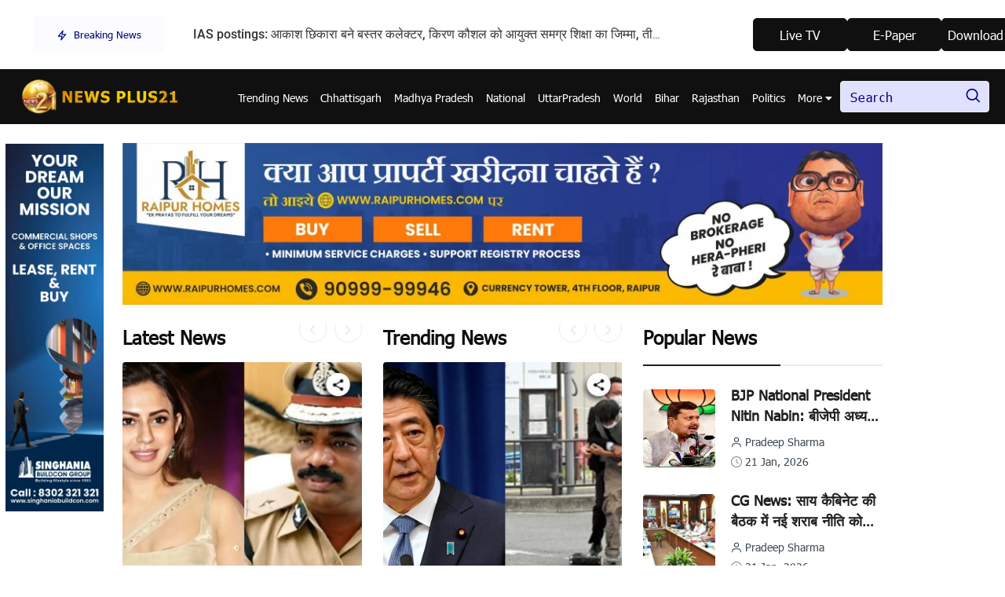

--- FILE ---
content_type: text/html; charset=utf-8
request_url: https://www.google.com/recaptcha/api2/aframe
body_size: 268
content:
<!DOCTYPE HTML><html><head><meta http-equiv="content-type" content="text/html; charset=UTF-8"></head><body><script nonce="nQQvXs53bfJZLhJ6k4mnZw">/** Anti-fraud and anti-abuse applications only. See google.com/recaptcha */ try{var clients={'sodar':'https://pagead2.googlesyndication.com/pagead/sodar?'};window.addEventListener("message",function(a){try{if(a.source===window.parent){var b=JSON.parse(a.data);var c=clients[b['id']];if(c){var d=document.createElement('img');d.src=c+b['params']+'&rc='+(localStorage.getItem("rc::a")?sessionStorage.getItem("rc::b"):"");window.document.body.appendChild(d);sessionStorage.setItem("rc::e",parseInt(sessionStorage.getItem("rc::e")||0)+1);localStorage.setItem("rc::h",'1768997341742');}}}catch(b){}});window.parent.postMessage("_grecaptcha_ready", "*");}catch(b){}</script></body></html>

--- FILE ---
content_type: text/css
request_url: https://newsplus21.com/public/frontend/fonts/fonts.css
body_size: 186
content:
@font-face {
    font-family: 'Poppins';
    src: url('Poppins-SemiBold.eot');
    src: url('Poppins-SemiBold.eot?#iefix') format('embedded-opentype'),
        url('Poppins-SemiBold.woff2') format('woff2'),
        url('Poppins-SemiBold.woff') format('woff'),
        url('Poppins-SemiBold.ttf') format('truetype'),
        url('Poppins-SemiBold.svg#Poppins-SemiBold') format('svg');
    font-weight: 600;
    font-style: normal;
    font-display: swap;
}

@font-face {
    font-family: 'Poppins';
    src: url('Poppins-Medium.eot');
    src: url('Poppins-Medium.eot?#iefix') format('embedded-opentype'),
        url('Poppins-Medium.woff2') format('woff2'),
        url('Poppins-Medium.woff') format('woff'),
        url('Poppins-Medium.ttf') format('truetype'),
        url('Poppins-Medium.svg#Poppins-Medium') format('svg');
    font-weight: 500;
    font-style: normal;
    font-display: swap;
}

@font-face {
    font-family: 'Poppins';
    src: url('Poppins-Bold.eot');
    src: url('Poppins-Bold.eot?#iefix') format('embedded-opentype'),
        url('Poppins-Bold.woff2') format('woff2'),
        url('Poppins-Bold.woff') format('woff'),
        url('Poppins-Bold.ttf') format('truetype'),
        url('Poppins-Bold.svg#Poppins-Bold') format('svg');
    font-weight: bold;
    font-style: normal;
    font-display: swap;
}

@font-face {
    font-family: 'Poppins';
    src: url('Poppins-Regular.eot');
    src: url('Poppins-Regular.eot?#iefix') format('embedded-opentype'),
        url('Poppins-Regular.woff2') format('woff2'),
        url('Poppins-Regular.woff') format('woff'),
        url('Poppins-Regular.ttf') format('truetype'),
        url('Poppins-Regular.svg#Poppins-Regular') format('svg');
    font-weight: normal;
    font-style: normal;
    font-display: swap;
}

@font-face {
    font-family: 'Roboto';
    src: url('Roboto-Bold.eot');
    src: url('Roboto-Bold.eot?#iefix') format('embedded-opentype'),
        url('Roboto-Bold.woff2') format('woff2'),
        url('Roboto-Bold.woff') format('woff'),
        url('Roboto-Bold.ttf') format('truetype'),
        url('Roboto-Bold.svg#Roboto-Bold') format('svg');
    font-weight: bold;
    font-style: normal;
    font-display: swap;
}

@font-face {
    font-family: 'Roboto';
    src: url('Roboto-Medium.eot');
    src: url('Roboto-Medium.eot?#iefix') format('embedded-opentype'),
        url('Roboto-Medium.woff2') format('woff2'),
        url('Roboto-Medium.woff') format('woff'),
        url('Roboto-Medium.ttf') format('truetype'),
        url('Roboto-Medium.svg#Roboto-Medium') format('svg');
    font-weight: 500;
    font-style: normal;
    font-display: swap;
}

@font-face {
    font-family: 'Roboto';
    src: url('Roboto-Regular.eot');
    src: url('Roboto-Regular.eot?#iefix') format('embedded-opentype'),
        url('Roboto-Regular.woff2') format('woff2'),
        url('Roboto-Regular.woff') format('woff'),
        url('Roboto-Regular.ttf') format('truetype'),
        url('Roboto-Regular.svg#Roboto-Regular') format('svg');
    font-weight: normal;
    font-style: normal;
    font-display: swap;
}



--- FILE ---
content_type: application/javascript
request_url: https://server.thelegitpro.in/flu/player/flussonic.f27edc9605d5b35dc746.js
body_size: 19537
content:
(this.webpackJsonpLivePlayer=this.webpackJsonpLivePlayer||[]).push([[2],{93:function(e,t,n){var o;window,o=function(){return n=[function(e,t,n){"use strict";Object.defineProperty(t,"__esModule",{value:!0}),t.logger=t.enableLogs=void 0;var o="function"==typeof Symbol&&"symbol"==typeof Symbol.iterator?function(e){return typeof e}:function(e){return e&&"function"==typeof Symbol&&e.constructor===Symbol&&e!==Symbol.prototype?"symbol":typeof e},n=n(19);function r(){}var i={trace:r,debug:r,log:r,warn:r,info:r,error:r},s=i;var a=(0,n.getSelfScope)();function u(i){var s=a.console[i];return s?function(){for(var e,t,n=arguments.length,o=Array(n),r=0;r<n;r++)o[r]=arguments[r];o[0]&&(o[0]=(e=i,t=o[0],t="["+e+"] > "+t)),o&&s.apply(a.console,o)}:r}t.enableLogs=function(e){if(!0===e||"object"===(void 0===e?"undefined":o(e))){!function(t){for(var e=arguments.length,n=Array(1<e?e-1:0),o=1;o<e;o++)n[o-1]=arguments[o];n.forEach(function(e){s[e]=t[e]?t[e].bind(t):u(e)})}(e,"trace","debug","log","info","warn","error");try{s.log()}catch(e){s=i}}else s=i},t.logger=s},function(e,t,n){"use strict";e.exports=function(t,n,o,r){var i,s=self||window;try{try{try{i=new s.Blob([t])}catch(e){(i=new(s.BlobBuilder||s.WebKitBlobBuilder||s.MozBlobBuilder||s.MSBlobBuilder)).append(t),i=i.getBlob()}var e=s.URL||s.webkitURL,a=e.createObjectURL(i),u=new s[n](a,o);return e.revokeObjectURL(a),u}catch(e){return new s[n]("data:application/javascript,".concat(encodeURIComponent(t)),o)}}catch(e){if(r)return new s[n](r,o);throw Error("Inline worker is not supported")}}},function(e,t,n){"use strict";Object.defineProperty(t,"__esModule",{value:!0}),t.errorMsg=t.replaceHttpByWS=t.checkVideoProgress=void 0,t.getMediaSource=o,t.isAndroid=r,t.isSupportedMSE=function(){if(r())return!1;var e=o(),t=window.SourceBuffer||window.WebKitSourceBuffer,e=e&&"function"==typeof e.isTypeSupported&&e.isTypeSupported('video/mp4; codecs="avc1.4d401f,mp4a.40.2"'),t=!t||t.prototype&&"function"==typeof t.prototype.appendBuffer&&"function"==typeof t.prototype.remove;return!!e&&!!t},t.base64ToArrayBuffer=function(e){return Uint8Array.from(atob(e),function(e){return e.charCodeAt(0)})},t.RawDataToUint8Array=function(e){return new Uint8Array(e)},t.getTrackId=i,t.getRealUtcFromData=s,t.doArrayBuffer=function(e){e.isInit||(this.utc=s(e.data),this.lastLoadedUTC=this.utc)},t.debugData=a,t.pad2=c,t.humanTime=function(e){var t,n,o=!(1<arguments.length&&void 0!==arguments[1])||arguments[1];return 0<e?(e=e,(t=new Date).setTime(1e3*e),o=(e=!(!1===o))?t.getHours():t.getUTCHours(),n=e?t.getMinutes():t.getUTCMinutes(),e=e?t.getSeconds():t.getUTCSeconds(),c(o)+":"+c(n)+":"+c(e)):""},t.logDM=function(e,t){t&&g.logger.log("%c "+t.type+" "+("event"===t.type?t.event:"mse_init_segment"),"background: aquamarine;",t)},t.showDispatchError=function(e){var t=1<arguments.length&&void 0!==arguments[1]?arguments[1]:"";"data"in e&&e.data instanceof ArrayBuffer&&g.logger.error("Data:",a(e.data));g.logger.error(u(e),t),this.media&&"error"in this.media&&g.logger.error("MediaError:",this.media.error);++d>=this.opts.errorsBeforeStop&&(d=0,this.stopPromise=this.stop());this.onError&&this.onError(t,e)};var g=n(0);function o(){if("undefined"!=typeof window)return window.MediaSource||window.WebKitMediaSource}function r(){return-1!==navigator.userAgent.indexOf("Android")}function i(e){return e[47]}function s(e){return(e[92]<<24|e[93]<<16|e[94]<<8|e[95])+(e[96]<<24|e[97]<<16|e[98]<<8|e[99])/1e6}function a(e){e=new Uint8Array(e);return{trackId:e[47],utc:s(e),view:e}}t.checkVideoProgress=function(f,m){return function(){var e,t,n,o,r,i=f.currentTime,s=f.buffered,a=f.buffered.length;if(m)for(var u=m.sb.sourceBuffer,c=Object.keys(u),d=i-30,l=c.length-1;0<=l;l--){var h,p=c[l],p=u[p];p&&0<(h=p.buffered).length&&d>h.start(0)&&(function(e,t,n){try{for(var o=0;o<e.buffered.length;o++){var r=e.buffered.start(o),i=e.buffered.end(o),s=Math.max(r,t),a=Math.min(i,n);if(.5<Math.min(a,i)-s)return e.updating||e.remove(s,a)}}catch(e){g.logger.warn("removeBufferRange failed",e)}}(p,0,d),0,0)}m.media.readyState<=2&&2===m.media.networkState?m.onStartStalling():2<m.media.readyState&&m.onEndStalling(),a&&(s=s.end(a-1),e=Math.abs(s-i),m.playerStatsObject&&(m.playerStatsObject.bytes=m.sb.totalBytesCollected,m.playerStatsObject.updated_at=Date.now(),m.playing&&(m.playbackSegmentStart&&(r=m.playerStatsObject.application)&&(t=(o=m.media.getVideoPlaybackQuality()).corruptedVideoFrames,n=o.droppedVideoFrames,o=o.totalVideoFrames,r=r.live_duration,r+=m.playerStatsObject.updated_at-m.playbackSegmentStart,m.addPlayerStat("live_duration",!1,r),m.addPlayerStat("total_video_frames",!1,o),m.addPlayerStat("dropped_video_frames",!1,n),m.addPlayerStat("corrupted_video_frames",!1,t)),m.playbackSegmentStart=m.playerStatsObject.updated_at),m.addStat({updated_at:m.playerStatsObject.updated_at,bytes:m.sb.totalBytesCollected})),e<=m.opts.maxBufferDelay||(g.logger.log("nudge",i,"->",a?s:"-",i-s),f.currentTime=s-.2))}},t.replaceHttpByWS=function(e){return e.replace(/^http/,"ws")};var u=t.errorMsg=function(e){return"Error "+e.name+": "+e.message+"\n"+e.stack};function c(e){return e<=9?"0"+e:""+e}var d=0},function(e,t,n){"use strict";Object.defineProperty(t,"__esModule",{value:!0});t.VIDEO="video",t.AUDIO="audio"},function(e,t,n){"use strict";Object.defineProperty(t,"__esModule",{value:!0});t.default={MEDIA_SOURCE_SOURCE_OPEN:"sourceopen",MEDIA_SOURCE_SOURCE_ENDED:"sourceended",MEDIA_SOURCE_SOURCE_CLOSE:"sourceclose",MEDIA_ELEMENT_PLAY:"play",MEDIA_ELEMENT_PAUSE:"pause",MEDIA_ELEMENT_PROGRESS:"progress",MEDIA_ELEMENT_EMPTIED:"emptied",MEDIA_ELEMENT_SUSPEND:"suspend",MEDIA_ELEMENT_STALLED:"stalled",MEDIA_ELEMENT_WAITING:"waiting",MEDIA_ELEMENT_RATECHANGE:"ratechange",MEDIA_ELEMENT_PLAYING:"playing",WS_OPEN:"open",WS_MESSAGE:"message",WS_ERROR:"error",WS_CLOSE:"close",BUFFER_UPDATE_END:"updateend",BUFFER_ERROR:"onerror",BUFFER_ABORT:"onabort"},e.exports=t.default},function(e,t,n){e.exports=n(6)},function(e,t,n){"use strict";Object.defineProperty(t,"__esModule",{value:!0});var n=n(7),n=(n=n)&&n.__esModule?n:{default:n};t.default=n.default,e.exports=t.default},function(e,t,s){"use strict";Object.defineProperty(t,"__esModule",{value:!0});var a=Object.assign||function(e){for(var t=1;t<arguments.length;t++){var n,o=arguments[t];for(n in o)Object.prototype.hasOwnProperty.call(o,n)&&(e[n]=o[n])}return e},n=function(e,t,n){return t&&o(e.prototype,t),n&&o(e,n),e};function o(e,t){for(var n=0;n<t.length;n++){var o=t[n];o.enumerable=o.enumerable||!1,o.configurable=!0,"value"in o&&(o.writable=!0),Object.defineProperty(e,o.key,o)}}var u=m(s(8)),c=m(s(20)),d=m(s(21)),l=function(e){{if(e&&e.__esModule)return e;var t={};if(null!=e)for(var n in e)Object.prototype.hasOwnProperty.call(e,n)&&(t[n]=e[n]);return t.default=e,t}}(s(2)),h=s(0),p=s(22),r=s(3),f=m(s(4)),i=m(s(23));function m(e){return e&&e.__esModule?e:{default:e}}var g=r.VIDEO,y=r.AUDIO;function _(e,t){var n=this,o=2<arguments.length&&void 0!==arguments[2]?arguments[2]:{},r=this,i=_;if(!(r instanceof i))throw new TypeError("Cannot call a class as a function");if(o.debug&&((0,h.enableLogs)(!0),window.humanTime=l.humanTime),h.logger.info("[mse-player]:",_.version),this.opts=o||{},this.media=e,this.url=t,this.firstStart=!0,this.opts.progressUpdateTime=this.opts.progressUpdateTime||500,this.opts.errorsBeforeStop=this.opts.errorsBeforeStop||1,"number"!=typeof this.opts.errorsBeforeStop||isNaN(this.opts.errorsBeforeStop))throw new Error("invalid errorsBeforeStop param, should be number");if(this.opts.connectionRetries=this.opts.connectionRetries||0,"number"!=typeof this.opts.connectionRetries||isNaN(this.opts.connectionRetries))throw new Error("invalid connectionRetries param, should be number");if(this.opts.wsReconnect=this.opts.wsReconnect||!1,"boolean"!=typeof this.opts.wsReconnect)throw new Error("invalid wsReconnect param, should be boolean");if(this.opts.preferHQ=this.opts.preferHQ||!1,"boolean"!=typeof this.opts.preferHQ)throw new Error("invalid preferHQ param, should be boolean");if(this.opts.onCrashTryVideoOnly=this.opts.onCrashTryVideoOnly||!0,"boolean"!=typeof this.opts.onCrashTryVideoOnly)throw new Error("invalid onCrashTryVideoOnly param, should be boolean");if(this.retry=0,this.retryConnectionTimer,this.opts.retryMuted=this.opts.retryMuted||!1,"boolean"!=typeof this.opts.retryMuted)throw new Error("invalid retryMuted param, should be boolean");this.opts.maxBufferDelay=this.opts.maxBufferDelay||2;r=navigator.userAgent;if((/Edge/.test(r)||/trident.*rv:1\d/i.test(r))&&(this.opts.maxBufferDelay=10),"number"!=typeof this.opts.maxBufferDelay)throw new Error("invalid maxBufferDelay param, should be number");if(this.opts.videoQuality){if("string"!=typeof this.opts.videoQuality)throw new Error("invalid videoQuality param, should be string");if("highest"!==this.opts.videoQuality&&"lowest"!==this.opts.videoQuality)throw new Error("invalid videoQuality param, should be highest or lowest")}try{this.Sentry=s(!function(){var e=new Error("Cannot find module '@sentry/browser'");throw e.code="MODULE_NOT_FOUND",e}())}catch(e){this.noSentry=!0}if(this.opts.sentryConfig=this.opts.sentryConfig||"","string"!=typeof this.opts.sentryConfig)throw new Error("invalid sentryConfig param, should be string");if(this.opts.sentryConfig.length&&!this.noSentry&&(this.Sentry.init({dsn:this.opts.sentryConfig,environment:"production",release:"Mse Player@"+_.version}),document.onerror=function(e){n.Sentry.captureException(e)}),this.opts.statsSendEnable=this.opts.statsSendEnable||!0,"number"!=typeof this.opts.maxBufferDelay)throw new Error("invalid maxBufferDelay param, should be number");if(window.Worker){if(this.statsWorker=new d.default,this.statsWorker.onmessage=this.onStatsWorkerMessage.bind(this),this.opts.statsSendTime){if("number"!=typeof this.opts.statsSendTime)throw new Error("invalid statsSendTime param, should be number");this.statsWorker.postMessage({command:"time",commandObj:1e3*this.opts.statsSendTime})}this.statsWorker.postMessage({command:"start",commandObj:this.url}),this.statsWorkerStarted=!0}this.resetStats=function(){n.playerStatsObject={proto:"mseld",user_agent:navigator.userAgent,bytes:0,application:{application_name:"mseld_player",application_version:_.version,stall_count:0,pause_count:0,error_count:0,reconnect_count:0,bitrate_change_count:0,live_duration:0,stall_duration:0,pause_duration:0,total_video_frames:0,dropped_video_frames:0,corrupted_video_frames:0}},n.addStat(n.playerStatsObject),n.statsWorkerStarted||(n.statsWorker.postMessage({command:"start",commandObj:n.url}),n.statsWorkerStarted=!0)},this.onProgress=o&&o.onProgress,o&&o.onDisconnect?this.onDisconnect=o&&o.onDisconnect:this.onDisconnect=function(e){h.logger.log("[websocket status]:",e)},this.onMediaInfo=o&&o.onMediaInfo,this.onError=o&&o.onError,this.onEventCallback=o&&o.onEvent,this.onAutoplay=o&&o.onAutoplay,this.onMuted=o&&o.onMuted,this.onStats=o&&o.onStats,this.onMessage=o&&o.onMessage,this.onPause=o&&o.onPause,this.onResume=o&&o.onResume,e instanceof HTMLMediaElement&&(e.WebKitPlaysInline=!0,e.controls=!1),this.ws=new u.default({message:this.dispatchMessage.bind(this),closed:this.onDisconnect.bind(this),error:this.onError,wsReconnect:this.opts.wsReconnect}),this.sb=new c.default({media:e}),this.messageTime=Date.now(),this.init()}_.replaceHttpByWS=function(e){return l.replaceHttpByWS(e)},_.isSupported=function(){return l.isSupportedMSE()},n(_,null,[{key:"version",get:function(){return"22.7.1"}}]),_.prototype.play=function(e,t){var n=this;if(h.logger.log("[mse-player]: play()"),this.playing)h.logger.log("MSE is already playing");else{if(!this.ws||!this.ws.websocket||this._pause)return this._play(e,t).then(function(){n.playing=!0,n._stop=!1,n.pendingTracks&&(n.setTracks(n.pendingTracks),n.pendingTracks=void 0)}).catch(function(e){n.onPlayerError(e),h.logger.error("[mse-player]: got error on play",e),n.playing=!1});h.logger.log("[mse-player]: websocket already opened")}},_.prototype.stop=function(){var e=this;this.playPromise?(this.onEvent({key:Date.now(),data:{event:"play_stop"}}),this.playerStatsObject.closed_at=Date.now(),this.addStat({closed_at:this.playerStatsObject.closed_at}),this.opts.statsSendEnable&&(this.statsWorkerStarted=!1),this.playPromise.catch(function(){if(e.resetTimer&&(clearTimeout(e.resetTimer),e.resetTimer=void 0),!e._stop)return e.onMediaDetaching();h.logger.log("[mse-player]: already stopped")}).finally(function(){if(e.resetTimer&&(clearTimeout(e.resetTimer),e.resetTimer=void 0),!e._stop)return e.onMediaDetaching();h.logger.log("[mse-player]: already stopped")})):h.logger.log("[mse-player]: no playPromise exists, nothing to stop"),this.firstStart=!0,delete this.uuid},_.prototype.pause=function(){if(!function(){return!(!(!this._pause&&this.playing&&this.media&&this.ws&&this.mediaSource)||this.mediaSource&&"open"!==this.mediaSource.readyState||!this.playPromise)}.bind(this)())return h.logger.log("[mse:playback] can not do pause");var e=function(){if(this.ws.pause(),this.media.pause(),this._pause=!0,this.playing=!1,this.addPlayerStat("pause_count"),this.pauseStarted=Date.now(),this.onPause)try{this.onPause()}catch(e){h.logger.error("Error "+e.name+":"+e.message+"\n"+e.stack)}}.bind(this);this.playPromise.then(e,e).catch(e,e)},_.prototype.restart=function(){var e=!(0<arguments.length&&void 0!==arguments[0])||arguments[0]?void 0:this.sb.lastLoadedUTC;this.playing=!1,this.ws.destroy(),this.ws.init(),this.ws.start(this.url,e,this.videoTrack,this.audioTrack),this.addPlayerStat("reconnect_count"),this.onEndStalling()},_.prototype.retryConnection=function(){var e=this,t=0<arguments.length&&void 0!==arguments[0]?arguments[0]:null,n=1<arguments.length&&void 0!==arguments[1]?arguments[1]:null;this.retry>=this.opts.connectionRetries?clearInterval(this.retryConnectionTimer):(h.logger.log("%cconnectionRetry:","background: orange;","Retrying "+(this.retry+1)),this.mediaSource=void 0,this.init(),this.ws.destroy(),this.sb.destroy(),this.play(t,n).then(function(){e.onEndStalling()}),this.retry=this.retry+1)},_.prototype.setTracks=function(e){var n,t,o,r,i,s=this;if(this.mediaInfo){if("lowest"===e)e=this.autoTrackSelection(!1);else if("highest"===e)e=this.autoTrackSelection(!0);else if(!Array.isArray(e))return void h.logger.error('tracks should be an Array instance: ["v1", "a1"]');this.playing?(n=this.mediaInfo.streams?"streams":"tracks",t=e.filter(function(t){var e=s.mediaInfo[n].find(function(e){return t===e.track_id});return!!e&&e.content===g}).join(""),(o=e.filter(function(t){var e=s.mediaInfo[n].find(function(e){return t===e.track_id});return e?!!e&&e.content===y:null}).join("")).length||t.length||(h.logger.warn("No such stream tracks! Setting to default parameters"),r=this.getVideoTracks(),(i=this.getAudioTracks()).length?o=i[0].track_id:h.logger.warn("No audio tracks"),r.length?t=r[0].track_id:h.logger.warn("No video tracks")),o.length||(this.sb.sourceBuffer.audio&&this.sb.removeSourceBuffer(),this.media.muted=!0,h.logger.warn("No audio tracks")),t.length&&o.length&&this.mediaSource.sourceBuffers.length<=1&&(this.stop(),this.media.muted=!1,this.play()),this.onStartStalling(),this.ws.setTracks(t,o),this.addPlayerStat("bitrate_change_count"),this.videoTrack=t,this.audioTrack=o,this._setTracksFlag=!0,this.waitForInitFrame=!0):this.pendingTracks=e}else h.logger.warn("Media info did not loaded. Should try after onMediaInfo triggered or inside.")},_.prototype.autoTrackSelection=function(e){var t,n,o,r,i,s,a,u,c;if(this.mediaInfo)return t=this.getVideoTracks(),n=this.getAudioTracks(),c=o=void 0,e?(i=r=void 0,t[0].bitrate?i="bitrate":t[0].pixel_width&&(i="pixel_width"),r=t[0][i],o=t[0].track_id,t.forEach(function(e){e[i]>r&&(r=e[i],o=e.track_id)}),n.length&&(c=n[0].track_id,n.forEach(function(e){e.sample_rate>r&&(c=e.track_id)}))):(a=s=void 0,t[0].bitrate?a="bitrate":t[0].pixel_width&&(a="pixel_width"),s=t[0][a],o=t[0].track_id,t.forEach(function(e){e[a]<s&&(s=e[a],o=e.track_id)}),n.length&&(u=void 0,u=n[0].sample_rate,c=n[0].track_id,n.forEach(function(e){e.sample_rate<u&&(u=e.sample_rate,c=e.track_id)}))),e=[],o&&o.length&&e.push(o),c&&c.length&&e.push(c),e;h.logger.warn("Media info did not loaded. Should try after onMediaInfo triggered or inside.")},_.prototype._play=function(o,r){var i=this;return this.liveError=!1,new Promise(function(e,t){var n;return h.logger.log("_play",o,r),i.playing?(h.logger.log(n="[mse-player] _play: terminate because already has been playing"),e({message:n})):i._pause?i.ws&&!1===i.ws.opened?(h.logger.log("WebSocket Closed, trying to restart it"),i._pause=!1,void i.restart(!0)):(h.logger.log("WebSocket is in opened state, resuming"),i._pause=!1,i._resume(),i.pauseStarted&&(n=i.playerStatsObject.application)&&(n=n.pause_duration,n+=Date.now()-i.pauseStarted,i.addPlayerStat("pause_duration",!1,n),delete i.pauseStarted),i.playPromise=i.media.play(),h.logger.log("_play: terminate because _paused and should resume"),i.playPromise):(i.resetStats(),i.playerStatsObject.opened_at=Date.now(),i.uuid=i.generateUUID(),i.addStat({opened_at:i.playerStatsObject.opened_at,id:i.uuid}),i.videoTrack=o,i.audioTrack=r,i._pause=!1,i.mediaSource||i.onAttachMedia({media:i.media}).then(function(){i.onsoa=i._play.bind(i,o,r),i.sb.setMediaSource(i.mediaSource),i.mediaSource.addEventListener(f.default.MEDIA_SOURCE_SOURCE_OPEN,i.onsoa),h.logger.warn("mediaSource did not create"),i.resolveThenMediaSourceOpen=i.resolveThenMediaSourceOpen||e,i.rejectThenMediaSourceOpen=i.rejectThenMediaSourceOpen||t}),void(i.mediaSource&&"open"!==i.mediaSource.readyState?(h.logger.warn('readyState is not "open", it\'s currently ',i.mediaSource.readyState),i.shouldPlay=!0,i.resolveThenMediaSourceOpen=i.resolveThenMediaSourceOpen||e,i.rejectThenMediaSourceOpen=i.rejectThenMediaSourceOpen||t):new Promise(function(e,t){return!i.media.autoplay||!0===i.media.muted||i.opts.retryMuted?e():!i.onAutoplay||function(){var e=["iPad Simulator","iPhone Simulator","iPod Simulator","iPad","iPhone","iPod","Safari"];if(navigator.platform)for(;e.length;)if(navigator.platform===e.pop())return!0;return!1}()?(i.media.muted=!0,e()):(i.onAutoplay(function(){return i.media.muted=!1,e()}),void t())}).then(function(){i.ws.start(i.url,i.playTime,i.videoTrack,i.audioTrack).then(function(){return i.playPromise=i.media.play(),i.playPromise.then(function(){i.onStartStalling(),i.startProgressTimer(),i.resolveThenMediaSourceOpen&&(i._stop=!1,i.resolveThenMediaSourceOpen(),i.resolveThenMediaSourceOpen=void 0,i.rejectThenMediaSourceOpen=void 0,clearInterval(i.retryConnectionTimer),i.retry=0),i.onEvent({key:Date.now(),data:{event:"play_started"}})}).catch(function(e){h.logger.log("playPromise rejection.",e),i.ws.connectionPromise&&i.ws.connectionPromise.then(function(){return i.ws.destroy()}),i.opts.retryMuted&&0==i.media.muted&&(i.onMuted&&i.onMuted(),i.media.muted=!0,i._play(o,r)),i.onPlayerError({error:"play_promise_reject",err:e}),i.rejectThenMediaSourceOpen&&(i.rejectThenMediaSourceOpen(),i.resolveThenMediaSourceOpen=void 0,i.rejectThenMediaSourceOpen=void 0),i.opts.retryMuted||i.stop(),i.opts.onCrashTryVideoOnly&&(e=i.mediaInfo.activeStreams.video)&&i._play(e)}),i.playPromise})})))})},_.prototype.init=function(){var e=0<arguments.length&&void 0!==arguments[0]&&arguments[0];this._pause=!1,this.playing=!1,this.shouldPlay=!1,this.audioTrack="",this.videoTrack="",this.endProgressTimer(),e||this.onEvent({key:Date.now(),data:{event:"play_init",userInfo:window.navigator.userAgent,playerInfo:"MSEPlayer"+(_.version?"@"+_.version:"")}})},_.prototype._resume=function(){this.ws.resume(),this.onEvent({key:Date.now(),data:{event:"play_websocket_resume"}})},_.prototype.onMediaDetaching=function(){var e=this;if(this.stopRunning)h.logger.warn("stop is running.");else{if(this.stopRunning=!0,this.handlerMediaDetaching.bind(this),!this.playPromise)return this.handlerMediaDetaching();this.playPromise.catch(function(){return e.handlerMediaDetaching()}).finally(function(){return e.handlerMediaDetaching()})}},_.prototype.handlerMediaDetaching=function(){var n=this;return h.logger.info("media source detaching"),new Promise(function(e,t){if(n.removeMediaSource(),!n.media)return t("no media to detach");n.removeListeners(),n.oncvp=null,n.mediaSource=null,n.init(!0),n.ws.destroy(),n.sb.destroy(),n.media.onemptied=function(){return h.logger.log("[mse-player]: media emptied"),n.stopRunning=!1,n._stop=!0,delete n.playPromise,e()}})},_.prototype.removeMediaSource=function(){var e=this,t=this.mediaSource;if(t){if("open"===t.readyState)try{t.endOfStream()}catch(e){h.logger.warn("onMediaDetaching:"+e.message+" while calling endOfStream")}t.removeEventListener(f.default.MEDIA_SOURCE_SOURCE_OPEN,this.onmso),t.removeEventListener(f.default.MEDIA_SOURCE_SOURCE_ENDED,this.onmse),t.removeEventListener(f.default.MEDIA_SOURCE_SOURCE_CLOSE,this.onmsc),this.onmso=null,this.onmse=null,this.onmsc=null}function n(){e.media.src="",e.media.load(),e.resetTimer&&(clearTimeout(e.resetTimer),e.resetTimer=void 0)}this.playPromise&&this.playPromise.then(function(){n()}).catch(function(){n()})},_.prototype.onMediaElementEmptied=function(e){return this.onMediaElementEmptied&&this.media&&(this.media.removeEventListener(f.default.MEDIA_ELEMENT_EMPTIED,this.onMediaElementEmptied),this._onmee=void 0),e},_.prototype.onAttachMedia=function(e){var t=this,e=(this.media=e.media,this.media);if(!(e instanceof HTMLMediaElement))throw new Error(i.default.NOT_HTML_MEDIA_ELEMENT);if(e){var n=this.mediaSource=new MediaSource;if(this.onmse=this.onMediaSourceEnded.bind(this),this.onmsc=this.onMediaSourceClose.bind(this),n.addEventListener(f.default.MEDIA_SOURCE_SOURCE_ENDED,this.onmse),n.addEventListener(f.default.MEDIA_SOURCE_SOURCE_CLOSE,this.onmsc),e.src=URL.createObjectURL(n),this.eventLog=function(e){t.onEvent&&t.onEvent(e)},this.addListeners(),!this.liveError)return new Promise(function(e){t.onmso=t.onMediaSourceOpen.bind(t,e),n.addEventListener(f.default.MEDIA_SOURCE_SOURCE_OPEN,t.onmso)});this.player=void 0}},_.prototype.onMediaSourceOpen=function(e){e();e=this.mediaSource;e&&e.removeEventListener(f.default.MEDIA_SOURCE_SOURCE_OPEN,this.onmso),URL.revokeObjectURL(this.media.src),this.shouldPlay&&(this.shouldPlay=!1,h.logger.info("readyState now is "+this.mediaSource.readyState+", and will be played",this.audioTrack,this.videoTrack),this._play(this.audioTrack,this.videoTrack))},_.prototype.onDisconnect=function(e){this.onEvent({key:Date.now(),data:{event:"play_diconnected"}}),this.opts.onDisconnect&&this.opts.onDisconnect(e)},_.prototype.dispatchMessage=function(e){var t=this;if(!this.stopRunning){this.playerStatsObject.first_byte_at||(this.playerStatsObject.first_byte_at=Date.now(),this.addStat({first_byte_at:this.playerStatsObject.first_byte_at}));var n,o=e.rawData,r=e.parsedData,e=e.isDataAB;try{if(e){if(this.waitForInitFrame)return h.logger.log("old frames");this.sb.procArrayBuffer(o)}if(r&&r.type===p.EVENT_SEGMENT){var i=r[p.EVENT_SEGMENT];switch(h.logger.log("%c "+r.type+" "+("event"===r.type?r.event:"mse_init_segment"),"background: aquamarine;",r),i){case"resumed":this._pause&&!this.playing&&this.onStartStalling(),this.onResume&&this.onResume();break;case"paused":break;case"seeked":case"switched_to_live":if(this.seekValue=void 0,this.opts.onSeeked)try{this.opts.onSeeked()}catch(e){h.logger.error(e)}break;case"recordings_ended":this._eos=!0,this.sb.onBufferEos();break;case"stream_unavailable":"static"in r&&0==r.static?(h.logger.info("Stream is on on demand mode, waiting for init segment"),this.onStartStalling()):(h.logger.warn("do playPromise reject with error"),this.ws.connectionPromise&&this.ws.connectionPromise.then(function(){return t.ws.pause()}),this.liveError||(this.onPlayerError({error:"playPromise reject - stream unavaible"}),this.liveError=!0),this.rejectThenMediaSourceOpen&&(this.rejectThenMediaSourceOpen(),this.resolveThenMediaSourceOpen=void 0,this.rejectThenMediaSourceOpen=void 0),this.playPromise=Promise.reject("stream unavaible"),this.mediaSource.endOfStream());break;case"tracks_switched":break;default:this.opts.onEvent&&this.opts.onEvent({error:"unhandled_event",event:i}),h.logger.warn("unknown type of event",i)}}else if(r&&r.type===p.MSE_INIT_SEGMENT)return this.procInitSegment(o)}catch(e){l.showDispatchError.bind(this)(e);try{this.media.error?(this.onPlayerError({error:"Media error",mediaError:this.media.error}),this.stop()):this.mediaInfo&&this.mediaInfo.activeStreams&&(n=this.mediaInfo.activeStreams,this.setTracks([n.video||"",n.audio||""]))}catch(e){this.ws.pause()}}}},_.prototype.procInitSegment=function(e){var n=this,e=JSON.parse(e);if(e.type!==p.MSE_INIT_SEGMENT)return h.logger.warn("type is not "+p.MSE_INIT_SEGMENT);this.waitForInitFrame&&(this.waitForInitFrame=!1),this.resetTimer&&(clearTimeout(this.resetTimer),this.resetTimer=void 0),this.sb.isBuffered()&&(this.sb.doFlush(),this.sb.seek()),this.sb.setTracksByType(e);var t=a({},e.metadata,{tracks:e.metadata.streams||e.metadata.tracks,streams:e.metadata.streams||e.metadata.tracks}),o=e.metadata.streams,r=(e.metadata.tracks&&(o=e.metadata.tracks),{}),i=this.sb.videoTrackId&&this.sb.videoTrackId.id-1;if(o[i]&&o[i].track_id){if(o[i].bitrate&&0===o[i].bitrate||0===o[i].height||0===o[i].width)return void this.onPlayerError({error:"Video track error"});r.video=o[i].track_id}var s,i=this.sb.audioTrackId&&this.sb.audioTrackId.id-1,o=(i&&o[i]&&o[i].track_id&&(o[i].bitrate&&0===o[i].bitrate?(this.onPlayerError({error:"Audio track error"}),s=void 0,e.tracks.forEach(function(e,t){e.id===n.sb.audioTrackId.id&&(s=t)}),e.tracks.splice(s,1),this.sb.sourceBuffer.audio&&(this.mediaSource.removeSourceBuffer(this.sb.sourceBuffer.audio),delete this.sb.sourceBuffer.audio)):r.audio=o[i].track_id),a({},t,{activeStreams:r,version:_.version}));if(this.playerStatsObject.source_id=e.session_id,this.addStat({source_id:this.playerStatsObject.source_id}),this.doMediaInfo(o),h.logger.log("%cprocInitSegment:","background: lightpink;",e),this.onEvent({key:Date.now(),data:a({event:"play_metadata"},o)}),this.mediaSource&&!this.mediaSource.sourceBuffers.length&&(this.sb.setMediaSource(this.mediaSource),this.sb.createSourceBuffers(e)),this.liveError||this.sb.createTracks(e.tracks),this.opts.videoQuality&&this.firstStart){i=void 0;if("lowest"===this.opts.videoQuality?i=this.autoTrackSelection(!1):"highest"===this.opts.videoQuality&&(i=this.autoTrackSelection(!0)),i[0]!==r.video||r.audio&&i[1]!==r.audio)return void this.ws.setTracks(i[0]||"",i[1]||"");this.firstStart=!1}this.opts.preferHQ&&h.logger.info("[MSE]: preferHQ option is depricated. Use videoQuality(lowest/highest) instead"),this.ws.resume()},_.prototype.doMediaInfo=function(e){if(h.logger.log("%cmediaInfo:","background: orange;",e),this.mediaInfo=e,this.onMediaInfo)try{this.onMediaInfo(e)}catch(e){h.logger.error(l.errorMsg(e))}},_.prototype.getVideoTracks=function(){var e;if(this.mediaInfo)return e=this.mediaInfo.streams?"streams":"tracks",this.mediaInfo[e].filter(function(e){return e.content===g})},_.prototype.getAudioTracks=function(){var e;if(this.mediaInfo)return e=this.mediaInfo.streams?"streams":"tracks",this.mediaInfo[e].filter(function(e){return e.content===y})},_.prototype.immediateLevelSwitchEnd=function(){var e=this,t=this.media;t&&t.buffered.length&&(this.immediateSwitch=!1,this.previouslyPaused||(this.playPromise=t.play(),this.playPromise.then(function(){e._pause=!1,e.playing=!0})))},_.prototype.onStartStalling=function(){var e=this;this._pause||(this.resetTimer||(this.resetTimer=setTimeout(function(){e.restart()},6e4)),this._stalling)||(this.opts.onStartStalling&&this.opts.onStartStalling(),this._stalling=!0,h.logger.log("onStartStalling"),this.playerStatsObject.started_at&&(this.addPlayerStat("stall_count"),this.startStallingTime=Date.now()),this.onEvent({key:Date.now(),data:{event:"play_stalled"}}))},_.prototype.onEndStalling=function(){var e;this._stalling&&(this.opts.onEndStalling&&this.opts.onEndStalling(),this._stalling=!1,h.logger.log("onEndStalling"),clearTimeout(this.resetTimer),this.resetTimer=void 0,this.startStallingTime&&(e=this.playerStatsObject.application)&&(e=e.stall_duration,e+=Date.now()-this.startStallingTime,this.startStallingTime=null,this.addPlayerStat("stall_duration",!1,e)),this.onEvent({key:Date.now(),data:{event:"play_resumed"}}))},_.prototype.startProgressTimer=function(){this.timer=setInterval(this.onTimer.bind(this),this.opts.progressUpdateTime)},_.prototype.endProgressTimer=function(){clearInterval(this.timer),this.timer=void 0},_.prototype.onTimer=function(){if(this._eos)return h.logger.log("nothing to play");if(this.immediateSwitch&&this.immediateLevelSwitchEnd(),this.sb.lastLoadedUTC!==this.utcPrev&&!this._stalling&&(this.utcPrev=this.sb.lastLoadedUTC,this.onProgress))try{this.onProgress(this.sb.lastLoadedUTC)}catch(e){h.logger.error(l.errorMsg(e))}},_.prototype.onMediaSourceEnded=function(){h.logger.log("media source ended");try{this.opts.onEOS&&this.opts.onEOS()}catch(e){h.logger.error("error while proccessing onEOS")}},_.prototype.onMediaSourceClose=function(){h.logger.log("media source closed")},_.prototype.onConnectionRetry=function(){var e=this;this.retryConnectionTimer||this._stop?this.retry>=this.opts.connectionRetries&&clearInterval(this.retryConnectionTimer):this.retry<this.opts.connectionRetries&&(this.retryConnectionTimer=setInterval(function(){return e.retryConnection()},5e3))},_.prototype.loadingIndication=function(e){e=e.type;"playing"===e?(this.playing=!0,this.onEndStalling(),this.playerStatsObject.started_at||(this.playerStatsObject.started_at=Date.now(),this.addStat({started_at:this.playerStatsObject.started_at}))):"waiting"===e&&(this.playing=!1,this.onStartStalling())},_.prototype.onEvent=function(e){this.onEventCallback&&this.onEventCallback(e)},_.prototype.onPlayerError=function(e){this.playerStatsObject&&this.addPlayerStat("error_count"),this.onError&&this.onError(e)},_.prototype.addListeners=function(){this.media&&(this.oncvp=l.checkVideoProgress(this.media,this).bind(this),this.media.addEventListener(f.default.MEDIA_ELEMENT_PROGRESS,this.oncvp),this.media.addEventListener(f.default.MEDIA_ELEMENT_PLAYING,this.loadingIndication.bind(this)),this.media.addEventListener(f.default.MEDIA_ELEMENT_WAITING,this.loadingIndication.bind(this)))},_.prototype.removeListeners=function(){this.media&&(this.media.removeEventListener(f.default.MEDIA_ELEMENT_PROGRESS,this.oncvp),this.media.removeEventListener(f.default.MEDIA_ELEMENT_PLAYING,this.loadingIndication),this.media.removeEventListener(f.default.MEDIA_ELEMENT_WAITING,this.loadingIndication))},_.prototype.generateUUID=function(){var n=(new Date).getTime(),o="undefined"!=typeof performance&&performance.now&&1e3*performance.now()||0;return"xxxxxxxx-xxxx-4xxx-yxxx-xxxxxxxxxxxx".replace(/[xy]/g,function(e){var t=16*Math.random();return 0<n?(t=(n+t)%16|0,n=Math.floor(n/16)):(t=(o+t)%16|0,o=Math.floor(o/16)),("x"===e?t:3&t|8).toString(16)})},_.prototype.addPlayerStat=function(e){var t=!(1<arguments.length&&void 0!==arguments[1])||arguments[1],n=2<arguments.length&&void 0!==arguments[2]?arguments[2]:null,o=this.playerStatsObject.application;o&&(n?o[e]=Math.round(n):t&&o[e]++,this.playerStatsObject.application=o,this.addStat({application:o}))},_.prototype.addStat=function(e){this.statsWorker&&this.statsWorker.postMessage({command:"add",commandObj:e})},_.prototype.getStats=function(){return a({},this.playerStatsObject,{id:this.uuid})},_.prototype.onStatsWorkerMessage=function(){var e;this.playerStatsObject.started_at&&this.opts.statsSendEnable&&(e=(this.playerStatsObject&&this.playerStatsObject.source_id||{}).source_id,e=this.url.replace(/sessions/,"sessions/"+(e?""+e:"")),fetch(e,{headers:{Accept:"application/json","Content-Type":"application/json"},method:"PUT",body:JSON.stringify(this.getStats())}))},t.default=_,e.exports=t.default},function(e,t,n){"use strict";Object.defineProperty(t,"__esModule",{value:!0}),t.getWSURL=u;var d=r(n(9)),o=r(n(18)),l=n(0);function r(e){return e&&e.__esModule?e:{default:e}}var h="live";function i(e){if(!(this instanceof i))throw new TypeError("Cannot call a class as a function");this.opts=e,this.init(),this.onwso=this.open.bind(this),this.onwsm=this.handleReceiveMessage.bind(this),this.onwse=this.handleError.bind(this),this.onwsc=this.onWSClose.bind(this)}function u(e,t,n,o){var r,i,s,a,u,c=t=h;return c||n||o?((i=(r="",d.default)({url:e})).query&&(r=i.query.split("&").map(function(e){return e.split("=")}).filter(function(e){return"from"!==e[0]&&"tracks"!==e[0]}).map(function(e){return e.join("=")}).join("&"),l.logger.log(r)),i=i.protocol+"//"+i.host+i.pathname+"?",a=(s=!!n||!!o)&&c&&c!==h?"&":"",u=t===h?"":"from="+Math.floor(c),i+(s?"tracks="+n+o:"")+a+(u=t?u:"")+((s||c&&c!==h)&&r?"&":"")+r):e}i.prototype.init=function(){this.wsWorker&&delete this.wsWorker,this.opened=!1,this.connectionPromise=void 0,clearTimeout(this.reconnect),this.reconnect=void 0,window.Worker&&(this.wsWorker=new o.default,this.wsWorker.onmessage=this.onWorkerMessage.bind(this))},i.prototype.onWorkerMessage=function(e){var t=e.data;switch(t.command){case"connect":this.open();break;case"close":this.onWSClose(t);break;case"error":this.handleError(t);break;default:this.handleReceiveMessage(t)}},i.prototype.start=function(o,r){var i=this,s=2<arguments.length&&void 0!==arguments[2]?arguments[2]:"",a=3<arguments.length&&void 0!==arguments[3]?arguments[3]:"";return this.connectionPromise=new Promise(function(e,t){i.socketURL={url:o,time:r,videoTrack:s,audioTack:a};var n=u(o,0,s,a);i.wsWorker.postMessage({command:"start",commandObj:n}),i._openingResolve=e,i._openingReject=t}),this.connectionPromise},i.prototype.open=function(){this.opened||(this.opened=!0,this.paused=!0,this._openingResolve())},i.prototype.send=function(e){this.wsWorker.postMessage({command:"send",commandObj:e})},i.prototype.resume=function(){clearTimeout(this.reconnect),l.logger.log("ws: send resume"),this.send("resume"),this.paused=!1},i.prototype.pause=function(){l.logger.log("ws: send pause"),this.send("pause"),this.paused=!0},i.prototype.seek=function(e){var t=e===h?"":"play_from=";l.logger.log(t+e),this.send(t+e)},i.prototype.setTracks=function(e){this.send("set_tracks="+e+(1<arguments.length&&void 0!==arguments[1]?arguments[1]:null))},i.prototype.sendStats=function(e){e=JSON.stringify(e);this.send(e)},i.prototype.handleReceiveMessage=function(e){this.opts.message(e)},i.prototype.handleError=function(){var e;this.opts.error&&(e=this.opts).error.apply(e,arguments)},i.prototype.onWSClose=function(e){var t,n,o,r,i=this;l.logger.log("WebSocket lost connection with code ",e.code+" and reason: "+e.reason),this.opts.error&&this.opts.error({error:"WebSocket lost connection",err:"WebSocket lost connection with code "+e.code+" and reason: "+e.reason,code:e.code}),this.opts.wsReconnect&&(e.wasClean&&1e3!==e.code&&1006!==e.code?(l.logger.log("Clean websocket stop"),this.destroy()):(t=this.socketURL,n=t.url,o=t.videoTrack,r=t.audioTack,this.reconnect=setTimeout(function(){i.start(n,o,r).then(function(){clearTimeout(i.reconnect)}).catch(function(){i.destroy()})},5e3))),this.opts.closed&&this.opts.closed(e)},i.prototype.destroy=function(){this.wsWorker.postMessage({command:"disconnect"}),clearTimeout(this.reconnect),this.reconnect=void 0,this.init()},t.default=i},function(e,t,n){"use strict";
/*!
 * parseurl
 * Copyright(c) 2014 Jonathan Ong
 * Copyright(c) 2014-2017 Douglas Christopher Wilson
 * MIT Licensed
 */var n=n(10),s=n.parse,a=n.Url;function o(e){var t,n=e.url;if(void 0!==n)return i(n,t=e._parsedUrl)?t:((t=r(n))._raw=n,e._parsedUrl=t)}function r(e){if("string"!=typeof e||47!==e.charCodeAt(0))return s(e);for(var t=e,n=null,o=null,r=1;r<e.length;r++)switch(e.charCodeAt(r)){case 63:null===o&&(t=e.substring(0,r),n=e.substring(r+1),o=e.substring(r));break;case 9:case 10:case 12:case 13:case 32:case 35:case 160:case 65279:return s(e)}var i=void 0!==a?new a:{};return i.path=e,i.href=e,i.pathname=t,null!==o&&(i.query=n,i.search=o),i}function i(e,t){return"object"==typeof t&&null!==t&&(void 0===a||t instanceof a)&&t._raw===e}e.exports=o,e.exports.original=function(e){var t=e.originalUrl;if("string"!=typeof t)return o(e);var n=e._parsedOriginalUrl;if(i(t,n))return n;return(n=r(t))._raw=t,e._parsedOriginalUrl=n}},function(e,t,n){"use strict";var w=n(11),k=n(14);function S(){this.protocol=null,this.slashes=null,this.auth=null,this.host=null,this.port=null,this.hostname=null,this.hash=null,this.search=null,this.query=null,this.pathname=null,this.path=null,this.href=null}t.parse=r,t.resolve=function(e,t){return r(e,!1,!0).resolve(t)},t.resolveObject=function(e,t){return e?r(e,!1,!0).resolveObject(t):t},t.format=function(e){k.isString(e)&&(e=r(e));return e instanceof S?e.format():S.prototype.format.call(e)},t.Url=S;var T=/^([a-z0-9.+-]+:)/i,o=/:[0-9]*$/,M=/^(\/\/?(?!\/)[^\?\s]*)(\?[^\s]*)?$/,t=["{","}","|","\\","^","`"].concat(["<",">",'"',"`"," ","\r","\n","\t"]),O=["'"].concat(t),j=["%","/","?",";","#"].concat(O),I=["/","?","#"],P=/^[+a-z0-9A-Z_-]{0,63}$/,x=/^([+a-z0-9A-Z_-]{0,63})(.*)$/,A={javascript:!0,"javascript:":!0},D={javascript:!0,"javascript:":!0},B={http:!0,https:!0,ftp:!0,gopher:!0,file:!0,"http:":!0,"https:":!0,"ftp:":!0,"gopher:":!0,"file:":!0},U=n(15);function r(e,t,n){var o;return e&&k.isObject(e)&&e instanceof S?e:((o=new S).parse(e,t,n),o)}S.prototype.parse=function(e,t,n){if(!k.isString(e))throw new TypeError("Parameter 'url' must be a string, not "+typeof e);var o=e.indexOf("?"),o=-1!==o&&o<e.indexOf("#")?"?":"#",r=e.split(o);r[0]=r[0].replace(/\\/g,"/");var i=(i=e=r.join(o)).trim();if(!n&&1===e.split("#").length){r=M.exec(i);if(r)return this.path=i,this.href=i,this.pathname=r[1],r[2]?(this.search=r[2],this.query=t?U.parse(this.search.substr(1)):this.search.substr(1)):t&&(this.search="",this.query={}),this}var s,o=T.exec(i);if(o&&(s=(o=o[0]).toLowerCase(),this.protocol=s,i=i.substr(o.length)),!(n||o||i.match(/^\/\/[^@\/]+@[^@\/]+/))||!(b="//"===i.substr(0,2))||o&&D[o]||(i=i.substr(2),this.slashes=!0),!D[o]&&(b||o&&!B[o])){for(var a=-1,u=0;u<I.length;u++)-1!==(c=i.indexOf(I[u]))&&(-1===a||c<a)&&(a=c);-1!==(e=-1===a?i.lastIndexOf("@"):i.lastIndexOf("@",a))&&(r=i.slice(0,e),i=i.slice(e+1),this.auth=decodeURIComponent(r));for(var c,a=-1,u=0;u<j.length;u++)-1!==(c=i.indexOf(j[u]))&&(-1===a||c<a)&&(a=c);-1===a&&(a=i.length),this.host=i.slice(0,a),i=i.slice(a),this.parseHost(),this.hostname=this.hostname||"";n="["===this.hostname[0]&&"]"===this.hostname[this.hostname.length-1];if(!n)for(var d=this.hostname.split(/\./),u=0,l=d.length;u<l;u++){var h=d[u];if(h&&!h.match(P)){for(var p="",f=0,m=h.length;f<m;f++)127<h.charCodeAt(f)?p+="x":p+=h[f];if(!p.match(P)){var g=d.slice(0,u),y=d.slice(u+1),_=h.match(x);_&&(g.push(_[1]),y.unshift(_[2])),y.length&&(i="/"+y.join(".")+i),this.hostname=g.join(".");break}}}255<this.hostname.length?this.hostname="":this.hostname=this.hostname.toLowerCase(),n||(this.hostname=w.toASCII(this.hostname));var v=this.port?":"+this.port:"",b=this.hostname||"";this.host=b+v,this.href+=this.host,n&&(this.hostname=this.hostname.substr(1,this.hostname.length-2),"/"!==i[0])&&(i="/"+i)}if(!A[s])for(u=0,l=O.length;u<l;u++){var S,E=O[u];-1!==i.indexOf(E)&&((S=encodeURIComponent(E))===E&&(S=escape(E)),i=i.split(E).join(S))}o=i.indexOf("#"),-1!==o&&(this.hash=i.substr(o),i=i.slice(0,o)),e=i.indexOf("?");return-1!==e?(this.search=i.substr(e),this.query=i.substr(e+1),t&&(this.query=U.parse(this.query)),i=i.slice(0,e)):t&&(this.search="",this.query={}),i&&(this.pathname=i),B[s]&&this.hostname&&!this.pathname&&(this.pathname="/"),(this.pathname||this.search)&&(v=this.pathname||"",r=this.search||"",this.path=v+r),this.href=this.format(),this},S.prototype.format=function(){var e=this.auth||"",t=(e&&(e=(e=encodeURIComponent(e)).replace(/%3A/i,":"),e+="@"),this.protocol||""),n=this.pathname||"",o=this.hash||"",r=!1,i="",e=(this.host?r=e+this.host:this.hostname&&(r=e+(-1===this.hostname.indexOf(":")?this.hostname:"["+this.hostname+"]"),this.port)&&(r+=":"+this.port),this.query&&k.isObject(this.query)&&Object.keys(this.query).length&&(i=U.stringify(this.query)),this.search||i&&"?"+i||"");return t&&":"!==t.substr(-1)&&(t+=":"),this.slashes||(!t||B[t])&&!1!==r?(r="//"+(r||""),n&&"/"!==n.charAt(0)&&(n="/"+n)):r=r||"",o&&"#"!==o.charAt(0)&&(o="#"+o),e&&"?"!==e.charAt(0)&&(e="?"+e),t+r+(n=n.replace(/[?#]/g,function(e){return encodeURIComponent(e)}))+(e=e.replace("#","%23"))+o},S.prototype.resolve=function(e){return this.resolveObject(r(e,!1,!0)).format()},S.prototype.resolveObject=function(e){k.isString(e)&&((h=new S).parse(e,!1,!0),e=h);for(var t=new S,n=Object.keys(this),o=0;o<n.length;o++){var r=n[o];t[r]=this[r]}if(t.hash=e.hash,""!==e.href)if(e.slashes&&!e.protocol){for(var i=Object.keys(e),s=0;s<i.length;s++){var a=i[s];"protocol"!==a&&(t[a]=e[a])}B[t.protocol]&&t.hostname&&!t.pathname&&(t.path=t.pathname="/")}else if(e.protocol&&e.protocol!==t.protocol)if(B[e.protocol]){if(t.protocol=e.protocol,e.host||D[e.protocol])t.pathname=e.pathname;else{for(var u=(e.pathname||"").split("/");u.length&&!(e.host=u.shift()););e.host||(e.host=""),e.hostname||(e.hostname=""),""!==u[0]&&u.unshift(""),u.length<2&&u.unshift(""),t.pathname=u.join("/")}t.search=e.search,t.query=e.query,t.host=e.host||"",t.auth=e.auth,t.hostname=e.hostname||e.host,t.port=e.port,(t.pathname||t.search)&&(h=t.pathname||"",p=t.search||"",t.path=h+p),t.slashes=t.slashes||e.slashes}else for(var c=Object.keys(e),d=0;d<c.length;d++){var l=c[d];t[l]=e[l]}else{var h=t.pathname&&"/"===t.pathname.charAt(0),p=e.host||e.pathname&&"/"===e.pathname.charAt(0),h=p||h||t.host&&e.pathname,f=h,m=t.pathname&&t.pathname.split("/")||[],u=e.pathname&&e.pathname.split("/")||[],g=t.protocol&&!B[t.protocol];if(g&&(t.hostname="",t.port=null,t.host&&(""===m[0]?m[0]=t.host:m.unshift(t.host)),t.host="",e.protocol&&(e.hostname=null,e.port=null,e.host&&(""===u[0]?u[0]=e.host:u.unshift(e.host)),e.host=null),h=h&&(""===u[0]||""===m[0])),p)t.host=(e.host||""===e.host?e:t).host,t.hostname=(e.hostname||""===e.hostname?e:t).hostname,t.search=e.search,t.query=e.query,m=u;else if(u.length)(m=m||[]).pop(),m=m.concat(u),t.search=e.search,t.query=e.query;else if(!k.isNullOrUndefined(e.search))return g&&(t.hostname=t.host=m.shift(),b=!!(t.host&&0<t.host.indexOf("@"))&&t.host.split("@"))&&(t.auth=b.shift(),t.host=t.hostname=b.shift()),t.search=e.search,t.query=e.query,k.isNull(t.pathname)&&k.isNull(t.search)||(t.path=(t.pathname||"")+(t.search||"")),t.href=t.format(),t;if(m.length){for(var y=m.slice(-1)[0],p=(t.host||e.host||1<m.length)&&("."===y||".."===y)||""===y,_=0,v=m.length;0<=v;v--)"."===(y=m[v])?m.splice(v,1):".."===y?(m.splice(v,1),_++):_&&(m.splice(v,1),_--);if(!h&&!f)for(;_--;)m.unshift("..");!h||""===m[0]||m[0]&&"/"===m[0].charAt(0)||m.unshift(""),p&&"/"!==m.join("/").substr(-1)&&m.push("");var b,f=""===m[0]||m[0]&&"/"===m[0].charAt(0);g&&(t.hostname=t.host=!f&&m.length?m.shift():"",b=!!(t.host&&0<t.host.indexOf("@"))&&t.host.split("@"))&&(t.auth=b.shift(),t.host=t.hostname=b.shift()),(h=h||t.host&&m.length)&&!f&&m.unshift(""),m.length?t.pathname=m.join("/"):(t.pathname=null,t.path=null),k.isNull(t.pathname)&&k.isNull(t.search)||(t.path=(t.pathname||"")+(t.search||"")),t.auth=e.auth||t.auth,t.slashes=t.slashes||e.slashes}else t.pathname=null,t.search?t.path="/"+t.search:t.path=null}return t.href=t.format(),t},S.prototype.parseHost=function(){var e=this.host,t=o.exec(e);t&&(":"!==(t=t[0])&&(this.port=t.substr(1)),e=e.substr(0,e.length-t.length)),e&&(this.hostname=e)}},function(e,m,T){!function(e,t){var n,g,y,_,r,i,o,s,a,u,c,v,b;/*! https://mths.be/punycode v1.4.1 by @mathias */function S(e){throw new RangeError(u[e])}function d(e,t){for(var n=e.length,o=[];n--;)o[n]=t(e[n]);return o}function l(e,t){var n=e.split("@"),o="",n=(1<n.length&&(o=n[0]+"@",e=n[1]),(e=e.replace(a,".")).split("."));return o+d(n,t).join(".")}function E(e){for(var t,n,o=[],r=0,i=e.length;r<i;)55296<=(t=e.charCodeAt(r++))&&t<=56319&&r<i?56320==(64512&(n=e.charCodeAt(r++)))?o.push(((1023&t)<<10)+(1023&n)+65536):(o.push(t),r--):o.push(t);return o}function f(e){return d(e,function(e){var t="";return 65535<e&&(t+=b((e-=65536)>>>10&1023|55296),e=56320|1023&e),t+=b(e)}).join("")}function w(e,t){return e+22+75*(e<26)-((0!=t)<<5)}function k(e,t,n){var o=0;for(e=n?v(e/i):e>>1,e+=v(e/t);c*_>>1<e;o+=y)e=v(e/c);return v(o+(c+1)*e/(e+r))}function h(e){var t,n,o,r,i,s,a,u=[],c=e.length,d=0,l=128,h=72,p=e.lastIndexOf("-");for(p<0&&(p=0),n=0;n<p;++n)128<=e.charCodeAt(n)&&S("not-basic"),u.push(e.charCodeAt(n));for(o=0<p?p+1:0;o<c;){for(r=d,i=1,s=y;c<=o&&S("invalid-input"),a=e.charCodeAt(o++),(y<=(a=a-48<10?a-22:a-65<26?a-65:a-97<26?a-97:y)||a>v((g-d)/i))&&S("overflow"),d+=a*i,!(a<(a=s<=h?1:h+_<=s?_:s-h));s+=y)i>v(g/(a=y-a))&&S("overflow"),i*=a;h=k(d-r,t=u.length+1,0==r),v(d/t)>g-l&&S("overflow"),l+=v(d/t),d%=t,u.splice(d++,0,l)}return f(u)}function p(e){for(var t,n,o,r,i,s,a,u,c,d,l=[],h=(e=E(e)).length,p=128,f=72,m=t=0;m<h;++m)(a=e[m])<128&&l.push(b(a));for(n=o=l.length,o&&l.push("-");n<h;){for(r=g,m=0;m<h;++m)p<=(a=e[m])&&a<r&&(r=a);for(r-p>v((g-t)/(u=n+1))&&S("overflow"),t+=(r-p)*u,p=r,m=0;m<h;++m)if((a=e[m])<p&&++t>g&&S("overflow"),a==p){for(i=t,s=y;!(i<(c=s<=f?1:f+_<=s?_:s-f));s+=y)l.push(b(w(c+(d=i-c)%(c=y-c),0))),i=v(d/c);l.push(b(w(i,0))),f=k(t,u,n==o),t=0,++n}++t,++p}return l.join("")}m&&m.nodeType,e&&e.nodeType,(t="object"==typeof t&&t).global!==t&&t.window!==t&&t.self,g=2147483647,_=26,r=38,i=700,o=/^xn--/,s=/[^\x20-\x7E]/,a=/[\x2E\u3002\uFF0E\uFF61]/g,u={overflow:"Overflow: input needs wider integers to process","not-basic":"Illegal input >= 0x80 (not a basic code point)","invalid-input":"Invalid input"},c=(y=36)-1,v=Math.floor,b=String.fromCharCode,n={version:"1.4.1",ucs2:{decode:E,encode:f},decode:h,encode:p,toASCII:function(e){return l(e,function(e){return s.test(e)?"xn--"+p(e):e})},toUnicode:function(e){return l(e,function(e){return o.test(e)?h(e.slice(4).toLowerCase()):e})}},void 0!==(t=function(){return n}.call(m,T,m,e))&&(e.exports=t)}.call(this,T(12)(e),T(13))},function(e,t){e.exports=function(e){return e.webpackPolyfill||(e.deprecate=function(){},e.paths=[],e.children||(e.children=[]),Object.defineProperty(e,"loaded",{enumerable:!0,get:function(){return e.l}}),Object.defineProperty(e,"id",{enumerable:!0,get:function(){return e.i}}),e.webpackPolyfill=1),e}},function(e,t){var n=function(){return this}();try{n=n||new Function("return this")()}catch(e){"object"==typeof window&&(n=window)}e.exports=n},function(e,t,n){"use strict";e.exports={isString:function(e){return"string"==typeof e},isObject:function(e){return"object"==typeof e&&null!==e},isNull:function(e){return null===e},isNullOrUndefined:function(e){return null==e}}},function(e,t,n){"use strict";t.decode=t.parse=n(16),t.encode=t.stringify=n(17)},function(e,t,n){"use strict";e.exports=function(e,t,n,o){t=t||"&",n=n||"=";var r={};if("string"==typeof e&&0!==e.length){var i=/\+/g,t=(e=e.split(t),1e3),s=(o&&"number"==typeof o.maxKeys&&(t=o.maxKeys),e.length);0<t&&t<s&&(s=t);for(var a=0;a<s;++a){var u,c=e[a].replace(i,"%20"),d=c.indexOf(n),d=0<=d?(u=c.substr(0,d),c.substr(d+1)):(u=c,""),c=decodeURIComponent(u),d=decodeURIComponent(d);Object.prototype.hasOwnProperty.call(r,c)?l(r[c])?r[c].push(d):r[c]=[r[c],d]:r[c]=d}}return r};var l=Array.isArray||function(e){return"[object Array]"===Object.prototype.toString.call(e)}},function(e,t,n){"use strict";function i(e){switch(typeof e){case"string":return e;case"boolean":return e?"true":"false";case"number":return isFinite(e)?e:"";default:return""}}e.exports=function(n,o,r,e){return o=o||"&",r=r||"=","object"==typeof(n=null===n?void 0:n)?a(u(n),function(e){var t=encodeURIComponent(i(e))+r;return s(n[e])?a(n[e],function(e){return t+encodeURIComponent(i(e))}).join(o):t+encodeURIComponent(i(n[e]))}).join(o):e?encodeURIComponent(i(e))+r+encodeURIComponent(i(n)):""};var s=Array.isArray||function(e){return"[object Array]"===Object.prototype.toString.call(e)};function a(e,t){if(e.map)return e.map(t);for(var n=[],o=0;o<e.length;o++)n.push(t(e[o],o));return n}var u=Object.keys||function(e){var t,n=[];for(t in e)Object.prototype.hasOwnProperty.call(e,t)&&n.push(t);return n}},function(e,t,n){"use strict";Object.defineProperty(t,"__esModule",{value:!0}),t.default=function(){return(0,r.default)("/******/ (function(modules) { // webpackBootstrap\n/******/ \t// The module cache\n/******/ \tvar installedModules = {};\n/******/\n/******/ \t// The require function\n/******/ \tfunction __webpack_require__(moduleId) {\n/******/\n/******/ \t\t// Check if module is in cache\n/******/ \t\tif(installedModules[moduleId]) {\n/******/ \t\t\treturn installedModules[moduleId].exports;\n/******/ \t\t}\n/******/ \t\t// Create a new module (and put it into the cache)\n/******/ \t\tvar module = installedModules[moduleId] = {\n/******/ \t\t\ti: moduleId,\n/******/ \t\t\tl: false,\n/******/ \t\t\texports: {}\n/******/ \t\t};\n/******/\n/******/ \t\t// Execute the module function\n/******/ \t\tmodules[moduleId].call(module.exports, module, module.exports, __webpack_require__);\n/******/\n/******/ \t\t// Flag the module as loaded\n/******/ \t\tmodule.l = true;\n/******/\n/******/ \t\t// Return the exports of the module\n/******/ \t\treturn module.exports;\n/******/ \t}\n/******/\n/******/\n/******/ \t// expose the modules object (__webpack_modules__)\n/******/ \t__webpack_require__.m = modules;\n/******/\n/******/ \t// expose the module cache\n/******/ \t__webpack_require__.c = installedModules;\n/******/\n/******/ \t// define getter function for harmony exports\n/******/ \t__webpack_require__.d = function(exports, name, getter) {\n/******/ \t\tif(!__webpack_require__.o(exports, name)) {\n/******/ \t\t\tObject.defineProperty(exports, name, { enumerable: true, get: getter });\n/******/ \t\t}\n/******/ \t};\n/******/\n/******/ \t// define __esModule on exports\n/******/ \t__webpack_require__.r = function(exports) {\n/******/ \t\tif(typeof Symbol !== 'undefined' && Symbol.toStringTag) {\n/******/ \t\t\tObject.defineProperty(exports, Symbol.toStringTag, { value: 'Module' });\n/******/ \t\t}\n/******/ \t\tObject.defineProperty(exports, '__esModule', { value: true });\n/******/ \t};\n/******/\n/******/ \t// create a fake namespace object\n/******/ \t// mode & 1: value is a module id, require it\n/******/ \t// mode & 2: merge all properties of value into the ns\n/******/ \t// mode & 4: return value when already ns object\n/******/ \t// mode & 8|1: behave like require\n/******/ \t__webpack_require__.t = function(value, mode) {\n/******/ \t\tif(mode & 1) value = __webpack_require__(value);\n/******/ \t\tif(mode & 8) return value;\n/******/ \t\tif((mode & 4) && typeof value === 'object' && value && value.__esModule) return value;\n/******/ \t\tvar ns = Object.create(null);\n/******/ \t\t__webpack_require__.r(ns);\n/******/ \t\tObject.defineProperty(ns, 'default', { enumerable: true, value: value });\n/******/ \t\tif(mode & 2 && typeof value != 'string') for(var key in value) __webpack_require__.d(ns, key, function(key) { return value[key]; }.bind(null, key));\n/******/ \t\treturn ns;\n/******/ \t};\n/******/\n/******/ \t// getDefaultExport function for compatibility with non-harmony modules\n/******/ \t__webpack_require__.n = function(module) {\n/******/ \t\tvar getter = module && module.__esModule ?\n/******/ \t\t\tfunction getDefault() { return module['default']; } :\n/******/ \t\t\tfunction getModuleExports() { return module; };\n/******/ \t\t__webpack_require__.d(getter, 'a', getter);\n/******/ \t\treturn getter;\n/******/ \t};\n/******/\n/******/ \t// Object.prototype.hasOwnProperty.call\n/******/ \t__webpack_require__.o = function(object, property) { return Object.prototype.hasOwnProperty.call(object, property); };\n/******/\n/******/ \t// __webpack_public_path__\n/******/ \t__webpack_require__.p = \"\";\n/******/\n/******/\n/******/ \t// Load entry module and return exports\n/******/ \treturn __webpack_require__(__webpack_require__.s = 0);\n/******/ })\n/************************************************************************/\n/******/ ([\n/* 0 */\n/***/ (function(module, exports) {\n\n(function () {\n  //Define WebSocket and protocol variables\n  let websocket = null;\n  let mustStop = false;\n\n  //Define based object response to WebSocketController\n  // let onMessage_response = {\n  //   command: 'incomingMsg',\n  //   msg: null,\n  // }\n\n  //Receive message from WebSocketController\n  self.addEventListener(\n    'message',\n    function (e) {\n      let data = e.data;\n      //Get command parameter to identify operation\n      let command = data.command;\n\n      if (command === 'start') {\n        start(data.commandObj); //Establish WebSocket connection\n        // } else if (command === 'logout') {\n        //   sendOMMmessage(data.commandObj)\n        //   disconnect() //Terminate WebSocket connection\n      } else if (command === 'disconnect') {\n        disconnect();\n      } else if (command === 'send') {\n        sendOMMmessage(data.commandObj);\n      }\n    },\n    false\n  );\n\n  /* -----------------  Application events functions  ----------------- */\n\n  //Establish WebSocket connection\n  function start(wsURL) {\n    websocket = new WebSocket(wsURL);\n    websocket.binaryType = 'arraybuffer';\n    websocket.onopen = onOpen;\n    websocket.onmessage = onMessage;\n    websocket.onerror = onError;\n    websocket.onclose = onClose;\n  }\n\n  function disconnect() {\n    if (websocket) {\n      websocket.close();\n    }\n    mustStop = true;\n    const disconnect_response = {\n      command: 'disconnect',\n      msg: 'Disconnected',\n    };\n    self.postMessage(disconnect_response);\n  }\n\n  //Send message to ADS WebSocket\n  function sendOMMmessage(commandObj) {\n    websocket.send(commandObj);\n  }\n\n  /* -----------------  WS events  ----------------- */\n\n  //Establish WebSocket connection success\n  function onOpen() {\n    const onOpen_response = {\n      command: 'connect',\n      msg: 'Connected',\n    };\n    self.postMessage(onOpen_response);\n  }\n\n  //Receives incoming message from WebSocket\n  function onMessage(event) {\n    const rawData = event.data;\n    const isDataAB = rawData instanceof ArrayBuffer;\n    const parsedData = !isDataAB ? JSON.parse(rawData) : void 0;\n    self.postMessage({ rawData, parsedData, isDataAB });\n  }\n\n  function onError(event) {\n    const onError_response = {\n      command: 'error',\n      msg: JSON.stringify(event),\n    };\n    self.postMessage(onError_response);\n  }\n\n  function onClose(e) {\n    if (mustStop) {\n      return;\n    }\n    const { code, reason } = e;\n    const onClose_response = {\n      command: 'close',\n      data: { code, reason },\n    };\n    self.postMessage(onClose_response);\n  }\n})();\n\n\n/***/ })\n/******/ ]);","Worker",void 0,n.p+"ws.worker.js")};var o=n(1),r=(o=o)&&o.__esModule?o:{default:o};e.exports=t.default},function(e,t,n){"use strict";Object.defineProperty(t,"__esModule",{value:!0}),t.getSelfScope=function(){return"undefined"==typeof window?self:window}},function(e,t,n){"use strict";Object.defineProperty(t,"__esModule",{value:!0});var o=n(2),l=n(0),i=n(3),s=n(4);var a="segments";function r(){var e=0<arguments.length&&void 0!==arguments[0]?arguments[0]:{},t=this,n=r;if(!(t instanceof n))throw new TypeError("Cannot call a class as a function");l.logger.log("create BuffersController"),this.media=e.media,this.init(e),this.doArrayBuffer=o.doArrayBuffer.bind(this),this.maybeAppend=this.maybeAppend.bind(this),this.onSBUpdateEnd=this.onSBUpdateEnd.bind(this),this.onAudioSBUpdateEnd=this.onAudioSBUpdateEnd.bind(this)}r.prototype.init=function(){var e=0<arguments.length&&void 0!==arguments[0]?arguments[0]:{};this.flushRange=[],this.appended=0,this.mediaSource=e.mediaSource,this.segmentsVideo=[],this.segmentsAudio=[],this.sourceBuffer={},this.totalBytesCollected=0},r.prototype.setMediaSource=function(e){this.mediaSource=e},r.prototype.createSourceBuffers=function(e){var o=this,r=this.sourceBuffer;e.tracks.forEach(function(e){var t=e.content===i.VIDEO,n=t?'video/mp4; codecs="avc1.4d401f"':'audio/mp4; codecs="mp4a.40.2"',n=(e.mime_type&&(n=e.mime_type),r[e.content]=o.mediaSource.addSourceBuffer(n),r[e.content].mode=a,r[e.content]);t?n.addEventListener(s.BUFFER_UPDATE_END,o.onSBUpdateEnd):n.addEventListener(s.BUFFER_UPDATE_END,o.onAudioSBUpdateEnd)})},r.prototype.onSBUpdateEnd=function(){var e,t;this._needsEos&&this.checkEos(),!this._needsFlush&&this.segmentsVideo.length&&(e=this.sourceBuffer.video)&&!e.updating&&(t=this.segmentsVideo[0],e.appendBuffer(t.data),this.segmentsVideo.shift(),this.videoBufferSize=this.videoBufferSize-t.data.byteLength,this.appended++)},r.prototype.onAudioSBUpdateEnd=function(){var e,t;this._needsEos&&this.checkEos(),!this._needsFlush&&this.segmentsAudio.length&&(e=this.sourceBuffer.audio)&&!e.updating&&(t=this.segmentsAudio[0],e.appendBuffer(t.data),this.segmentsAudio.shift(),this.appended++)},r.prototype.createTracks=function(e){var n=this;e.forEach(function(e){var t=(0,o.base64ToArrayBuffer)(e.payload),e={type:n.getTypeBytrackId(e.id),isInit:!0,data:t};n.maybeAppend(e)})},r.prototype.maybeAppend=function(e){var t;this._needsFlush||(!this.media||this.media.error?("audio"===e.type?this.segmentsAudio=[]:this.segmentsVideo=[],l.logger.error("trying to append although a media error occured, flush segment and abort"),this.media.error&&l.logger.error("Error code:",this.media.error)):(t=this.sourceBuffer[e.type])&&!t.updating&&(t.appendBuffer(e.data),("audio"===e.type?this.segmentsAudio:this.segmentsVideo).shift(),this.appended++))},r.prototype.setTracksByType=function(e){var n=this,t=e.tracks?"tracks":"streams";1===e[t].length&&(this.audioTrackId=null),e[t].forEach(function(e,t){n[e.content===i.VIDEO?"videoTrackId":"audioTrackId"]={index:t,id:e.id}})},r.prototype.getTypeBytrackId=function(e){return this.audioTrackId&&this.audioTrackId.id===e?i.AUDIO:i.VIDEO},r.prototype.procArrayBuffer=function(e){e=this.rawDataToSegmnet(e);("audio"===e.type?this.segmentsAudio:this.segmentsVideo).push(e),this.totalBytesCollected=this.totalBytesCollected+e.data.byteLength,this.doArrayBuffer(e),this.sourceBuffer&&(this.sourceBuffer.video&&!this.sourceBuffer.video.updating&&this.onSBUpdateEnd(),this.audioTrackId)&&this.sourceBuffer.audio&&!this.sourceBuffer.audio.updating&&this.onAudioSBUpdateEnd()},r.prototype.seek=function(){for(var e in this.sourceBuffer)this.sourceBuffer[e].abort(),this.sourceBuffer[e].mode=a},r.prototype.isBuffered=function(){var e,t=0,n=this.sourceBuffer;for(e in n)t+=n[e].buffered.length;return 0<t},r.prototype.doFlush=function(){for(;this.flushRange.length;){var e=this.flushRange[0];if(!this.flushBuffer(e.start,e.end,e.type))return void(this._needsFlush=!0);this.flushRange.shift(),this.flushBufferCounter=0}if(0===this.flushRange.length){this._needsFlush=!1;var t=0,n=this.sourceBuffer;try{for(var o in n)t+=n[o].buffered.length}catch(e){l.logger.error("error while accessing sourceBuffer.buffered")}this.appended=t,this._setTracksFlag=!1}},r.prototype.flushBuffer=function(e,t,n){var o,r,i=void 0,s=void 0,a=void 0,u=void 0,c=this.sourceBuffer;if(Object.keys(c).length){if(l.logger.log("flushBuffer,pos/start/end: "+this.media.currentTime.toFixed(3)+"/"+e+"/"+t),this.flushBufferCounter<this.appended){for(var d in c)if(!n||d===n){if((i=c[d]).ended=!1,i.updating)return l.logger.warn("cannot flush, sb updating in progress"),!1;try{for(s=0;s<i.buffered.length;s++)if(o=i.buffered.start(s),r=i.buffered.end(s),u=-1!==navigator.userAgent.toLowerCase().indexOf("firefox")&&t===Number.POSITIVE_INFINITY?(a=e,t):(a=Math.max(o,e),Math.min(r,t)),.5<Math.min(u,r)-a)return this.flushBufferCounter++,l.logger.log("flush "+d+" ["+a+","+u+"], of ["+o+","+r+"], pos:"+this.media.currentTime),i.remove(a,u),!1}catch(e){l.logger.warn("exception while accessing sourcebuffer, it might have been removed from MediaSource")}}}else l.logger.warn("abort flushing too many retries");l.logger.log("buffer flushed")}return!0},r.prototype.rawDataToSegmnet=function(e){var e=new Uint8Array(e),t=(0,o.getTrackId)(e);return{type:this.getTypeBytrackId(t),data:e}},r.prototype.onBufferEos=function(){var e,t=this.sourceBuffer,n=(0<arguments.length&&void 0!==arguments[0]?arguments[0]:{}).type;for(e in t)n&&e!==n||t[e].ended||(t[e].ended=!0,l.logger.log(e+" sourceBuffer now EOS"));this.checkEos()},r.prototype.checkEos=function(){var e=this.sourceBuffer,t=this.mediaSource;if(t&&"open"===t.readyState){for(var n in e){n=e[n];if(!n.ended)return;if(n.updating)return void(this._needsEos=!0)}l.logger.log("all media data available, signal endOfStream() to MediaSource and stop loading fragment");try{t.endOfStream()}catch(e){l.logger.warn("exception while calling mediaSource.endOfStream()")}}this._needsEos=!1},r.prototype.addSourceBuffer=function(){var e=0<arguments.length&&void 0!==arguments[0]?arguments[0]:"audio",t=this.sourceBuffer,t=(t[e]=this.mediaSource.addSourceBuffer("video"===e?'video/mp4; codecs="avc1.4d401f"':'audio/mp4; codecs="mp4a.40.2"'),t[e].mode=a,t[e]);"video"===e?t.addEventListener(s.BUFFER_UPDATE_END,this.onSBUpdateEnd):t.addEventListener(s.BUFFER_UPDATE_END,this.onAudioSBUpdateEnd)},r.prototype.removeSourceBuffer=function(){var e=0<arguments.length&&void 0!==arguments[0]?arguments[0]:"audio",t=this.sourceBuffer[e];"audio"===e?t.removeEventListener(s.BUFFER_UPDATE_END,this.onAudioSBUpdateEnd):t.removeEventListener(s.BUFFER_UPDATE_END,this.onSBUpdateEnd),this.mediaSource.removeSourceBuffer(t),delete this.sourceBuffer[e]},r.prototype.destroy=function(){this.init()},t.default=r,e.exports=t.default},function(e,t,n){"use strict";Object.defineProperty(t,"__esModule",{value:!0}),t.default=function(){return(0,r.default)("/******/ (function(modules) { // webpackBootstrap\n/******/ \t// The module cache\n/******/ \tvar installedModules = {};\n/******/\n/******/ \t// The require function\n/******/ \tfunction __webpack_require__(moduleId) {\n/******/\n/******/ \t\t// Check if module is in cache\n/******/ \t\tif(installedModules[moduleId]) {\n/******/ \t\t\treturn installedModules[moduleId].exports;\n/******/ \t\t}\n/******/ \t\t// Create a new module (and put it into the cache)\n/******/ \t\tvar module = installedModules[moduleId] = {\n/******/ \t\t\ti: moduleId,\n/******/ \t\t\tl: false,\n/******/ \t\t\texports: {}\n/******/ \t\t};\n/******/\n/******/ \t\t// Execute the module function\n/******/ \t\tmodules[moduleId].call(module.exports, module, module.exports, __webpack_require__);\n/******/\n/******/ \t\t// Flag the module as loaded\n/******/ \t\tmodule.l = true;\n/******/\n/******/ \t\t// Return the exports of the module\n/******/ \t\treturn module.exports;\n/******/ \t}\n/******/\n/******/\n/******/ \t// expose the modules object (__webpack_modules__)\n/******/ \t__webpack_require__.m = modules;\n/******/\n/******/ \t// expose the module cache\n/******/ \t__webpack_require__.c = installedModules;\n/******/\n/******/ \t// define getter function for harmony exports\n/******/ \t__webpack_require__.d = function(exports, name, getter) {\n/******/ \t\tif(!__webpack_require__.o(exports, name)) {\n/******/ \t\t\tObject.defineProperty(exports, name, { enumerable: true, get: getter });\n/******/ \t\t}\n/******/ \t};\n/******/\n/******/ \t// define __esModule on exports\n/******/ \t__webpack_require__.r = function(exports) {\n/******/ \t\tif(typeof Symbol !== 'undefined' && Symbol.toStringTag) {\n/******/ \t\t\tObject.defineProperty(exports, Symbol.toStringTag, { value: 'Module' });\n/******/ \t\t}\n/******/ \t\tObject.defineProperty(exports, '__esModule', { value: true });\n/******/ \t};\n/******/\n/******/ \t// create a fake namespace object\n/******/ \t// mode & 1: value is a module id, require it\n/******/ \t// mode & 2: merge all properties of value into the ns\n/******/ \t// mode & 4: return value when already ns object\n/******/ \t// mode & 8|1: behave like require\n/******/ \t__webpack_require__.t = function(value, mode) {\n/******/ \t\tif(mode & 1) value = __webpack_require__(value);\n/******/ \t\tif(mode & 8) return value;\n/******/ \t\tif((mode & 4) && typeof value === 'object' && value && value.__esModule) return value;\n/******/ \t\tvar ns = Object.create(null);\n/******/ \t\t__webpack_require__.r(ns);\n/******/ \t\tObject.defineProperty(ns, 'default', { enumerable: true, value: value });\n/******/ \t\tif(mode & 2 && typeof value != 'string') for(var key in value) __webpack_require__.d(ns, key, function(key) { return value[key]; }.bind(null, key));\n/******/ \t\treturn ns;\n/******/ \t};\n/******/\n/******/ \t// getDefaultExport function for compatibility with non-harmony modules\n/******/ \t__webpack_require__.n = function(module) {\n/******/ \t\tvar getter = module && module.__esModule ?\n/******/ \t\t\tfunction getDefault() { return module['default']; } :\n/******/ \t\t\tfunction getModuleExports() { return module; };\n/******/ \t\t__webpack_require__.d(getter, 'a', getter);\n/******/ \t\treturn getter;\n/******/ \t};\n/******/\n/******/ \t// Object.prototype.hasOwnProperty.call\n/******/ \t__webpack_require__.o = function(object, property) { return Object.prototype.hasOwnProperty.call(object, property); };\n/******/\n/******/ \t// __webpack_public_path__\n/******/ \t__webpack_require__.p = \"\";\n/******/\n/******/\n/******/ \t// Load entry module and return exports\n/******/ \treturn __webpack_require__(__webpack_require__.s = 0);\n/******/ })\n/************************************************************************/\n/******/ ([\n/* 0 */\n/***/ (function(module, exports) {\n\n(function () {\n  let statsURL = null;\n  let sendTime = 60000;\n  let jsonTable = {};\n  let sendingInterval = null;\n\n  self.addEventListener(\n    'message',\n    function (e) {\n      let data = e.data;\n      //Get command parameter to identify operation\n      const { command, commandObj } = data;\n      switch (command) {\n        case 'start':\n          statsURL = commandObj\n            .replace(/ws:/, 'http:')\n            .replace(/wss:/, 'https:')\n            .replace(/mse_ld/, 'sessions');\n          start();\n          break;\n        case 'time':\n          correctSendTime(commandObj);\n          break;\n        case 'stop':\n          stop();\n          break;\n        case 'add':\n          addToTable(commandObj);\n          break;\n        default:\n          break;\n      }\n    },\n    false\n  );\n\n  function correctSendTime(time) {\n    sendTime = time;\n  }\n\n  function start() {\n    sendingInterval = this.setInterval(() => {\n      post();\n    }, sendTime);\n  }\n\n  function stop() {\n    post();\n    clearInterval(sendingInterval);\n  }\n\n  function addToTable(data) {\n    jsonTable = { ...jsonTable, ...data };\n\n    if (data.event && data.event === 'play_stop') {\n      stop();\n    }\n  }\n\n  // function roughSizeOfObject(object) {\n  //   let objectList = [];\n  //   let stack = [object];\n  //   let bytes = 0;\n\n  //   while (stack.length) {\n  //     let value = stack.pop();\n\n  //     if (typeof value === 'boolean') {\n  //       bytes += 4;\n  //     } else if (typeof value === 'string') {\n  //       bytes += value.length * 2;\n  //     } else if (typeof value === 'number') {\n  //       bytes += 8;\n  //     } else if (typeof value === 'object' && objectList.indexOf(value) === -1) {\n  //       objectList.push(value);\n\n  //       for (let i in value) {\n  //         stack.push(value[i]);\n  //       }\n  //     }\n  //   }\n  //   return bytes;\n  // }\n\n  function post() {\n    if (!jsonTable.started_at) {\n      return;\n    }\n\n    const { source_id } = jsonTable;\n    const newUrl = statsURL.replace(/sessions/, `sessions/${source_id ? `${source_id}` : ''}`);\n    fetch(newUrl, {\n      headers: {\n        Accept: 'application/json',\n        'Content-Type': 'application/json',\n      },\n      method: 'PUT',\n      body: JSON.stringify(jsonTable),\n    });\n  }\n})();\n\n\n/***/ })\n/******/ ]);","Worker",void 0,n.p+"stats.worker.js")};var o=n(1),r=(o=o)&&o.__esModule?o:{default:o};e.exports=t.default},function(e,t,n){"use strict";Object.defineProperty(t,"__esModule",{value:!0});t.EVENT_SEGMENT="event",t.MSE_INIT_SEGMENT="mse_init_segment",t.MSE_MEDIA_SEGMENT="mse_media_segment"},function(e,t,n){"use strict";Object.defineProperty(t,"__esModule",{value:!0});t.default={NOT_HTML_MEDIA_ELEMENT:"media should be an HTMLMediaElement instance"},e.exports=t.default}],o={},r.m=n,r.c=o,r.d=function(e,t,n){r.o(e,t)||Object.defineProperty(e,t,{enumerable:!0,get:n})},r.r=function(e){"undefined"!=typeof Symbol&&Symbol.toStringTag&&Object.defineProperty(e,Symbol.toStringTag,{value:"Module"}),Object.defineProperty(e,"__esModule",{value:!0})},r.t=function(t,e){if(1&e&&(t=r(t)),8&e)return t;if(4&e&&"object"==typeof t&&t&&t.__esModule)return t;var n=Object.create(null);if(r.r(n),Object.defineProperty(n,"default",{enumerable:!0,value:t}),2&e&&"string"!=typeof t)for(var o in t)r.d(n,o,function(e){return t[e]}.bind(null,o));return n},r.n=function(e){var t=e&&e.__esModule?function(){return e.default}:function(){return e};return r.d(t,"a",t),t},r.o=function(e,t){return Object.prototype.hasOwnProperty.call(e,t)},r.p="",r(r.s=5);function r(e){var t;return(o[e]||(t=o[e]={i:e,l:!1,exports:{}},n[e].call(t.exports,t,t.exports,r),t.l=!0,t)).exports}var n,o},e.exports=o()}}]);

--- FILE ---
content_type: application/x-javascript
request_url: https://newsplus21.com/public/frontend/js/vendor/counterup.min.js
body_size: 613
content:
/*!
 * jquery.counterup.js 2.1.0
 *
 * Copyright 2013, Benjamin Intal http://gambit.ph @bfintal
 * Released under the GPL v2 License
 *
 * Amended by Jeremy Paris, Ciro Mattia Gonano and others
 *
 * Date: Feb 24, 2017
 */
!function(e){"use strict";e.fn.counterUp=function(t){var m,g=e.extend({time:400,delay:10,offset:100,beginAt:0,formatter:!1,context:"window",callback:function(){}},t);return this.each(function(){var p=e(this),h={time:e(this).data("counterup-time")||g.time,delay:e(this).data("counterup-delay")||g.delay,offset:e(this).data("counterup-offset")||g.offset,beginAt:e(this).data("counterup-beginat")||g.beginAt,context:e(this).data("counterup-context")||g.context};p.waypoint(function(t){!function(){var t=[],e=h.time/h.delay,a=p.attr("data-num")?p.attr("data-num"):p.text(),n=/[0-9]+,[0-9]+/.test(a),u=((a=a.replace(/,/g,"")).split(".")[1]||[]).length;h.beginAt>a&&(h.beginAt=a);var o=/[0-9]+:[0-9]+:[0-9]+/.test(a);if(o){var r=a.split(":"),i=1;for(m=0;0<r.length;)m+=i*parseInt(r.pop(),10),i*=60}for(var c=e;c>=h.beginAt/a*e;c--){var s=parseFloat(a/e*c).toFixed(u);if(o){s=parseInt(m/e*c);var f=parseInt(s/3600)%24,l=parseInt(s/60)%60,d=parseInt(s%60,10);s=(f<10?"0"+f:f)+":"+(l<10?"0"+l:l)+":"+(d<10?"0"+d:d)}if(n)for(;/(\d+)(\d{3})/.test(s.toString());)s=s.toString().replace(/(\d+)(\d{3})/,"$1,$2");g.formatter&&(s=g.formatter.call(this,s)),t.unshift(s)}p.data("counterup-nums",t),p.text(h.beginAt);p.data("counterup-func",function(){p.data("counterup-nums")?(p.html(p.data("counterup-nums").shift()),p.data("counterup-nums").length?setTimeout(p.data("counterup-func"),h.delay):(p.data("counterup-nums",null),p.data("counterup-func",null),g.callback.call(this))):g.callback.call(this)}),setTimeout(p.data("counterup-func"),h.delay)}(),this.destroy()},{offset:h.offset+"%",context:h.context})})}}(jQuery);

--- FILE ---
content_type: application/x-javascript
request_url: https://newsplus21.com/public/frontend/js/index.js
body_size: 2654
content:
/*
Theme Name: Maan News HTML5 Template
Theme URI: https://maantheme.com/maan-news
Author: Maan Theme
Author URI: https://maantheme.com
Desing by: Maan Theme
Version: 1.0
License:
Tags:
*/

(function ($) {
    "use strict";
    bgImg();
    manuBar();
    breakingNews();
    topCategories();
    bigPostSlide();
    cardSlide();
    gallerySlide();
    counterUp();
    venobox();
    entertainmentSlide();
    aboutPageSlide();
	storySlide();
	homeTrendingNewsSlide();
	homeLatestNewsSlide();

    /*====== Active Plugins ======

        1 Manu Bar

        2 Breaking News

        3 Top Categories

        4 Big Post Slide

        5 Card Slide

        6 Gallery Slide

        7 Counter Up

        8 Venobox

    =============================*/

    /*=====================
        1 Manu Bar
    =======================*/
    window.addEventListener("scroll", function () {
        var stickyElement = document.getElementById("mob-ad-id");
        var scrollPosition = window.scrollY || window.pageYOffset;

        if (scrollPosition > 170) {
            // Adjusted to 300px
            stickyElement.classList.add("mob-ad-class");
        } else {
            stickyElement.classList.remove("mob-ad-class");
        }

        if (scrollPosition > 600) {
            stickyElement.classList.add("mob-ad-clasy");
        } else {
            stickyElement.classList.remove("mob-ad-clasy");
        }
    });

    // data background
    function bgImg() {
        $("[data-background]").each(function () {
            $(this).css(
                "background-image",
                "url(" + $(this).attr("data-background") + ")"
            );
        });
    }

    function manuBar() {
        let topManuStor = $(".maan-top-bar").html();
        let MidBarStor = $(".maan-mid-bar").html();
        let manuBarStor = $(".maan-manu-bar").html();

        let manuShow = `<div class="maan-hide-manu"><div class="maan-top-bar">${topManuStor}</div><div class="maan-mid-bar">${MidBarStor}</div></div><div class="maan-manu-bar">${manuBarStor} </div>`;
        $("header.sticky-manu").html(manuShow);

        let yourManu = $(".maan-hide-manu, .maan-manu-bar").height() + 99;
        let yourNavigation = $(".maan-top-bar ,.maan-manu-bar, .maan-mid-bar");
        let stickyDiv = "sticky";
        $(window).scroll(function () {
            if ($(this).scrollTop() > yourManu) {
                yourNavigation.addClass(stickyDiv);
            } else {
                yourNavigation.removeClass(stickyDiv);
            }
        });

        let manuShow2 = `<div class="maan-top-bar">${topManuStor}</div><div class="maan-wrap-manu"><div class="maan-mid-bar">${MidBarStor}</div><div class="maan-manu-bar">${manuBarStor} </div></div>`;
        $("header.sticky-mid-manu").html(manuShow2);

        let yourManu2 = $("header.sticky-mid-manu .maan-top-bar").height() + 25;
        let yourNavigation2 = $(
            "header.sticky-mid-manu .maan-top-bar, header.sticky-mid-manu .maan-wrap-manu"
        );
        $(window).scroll(function () {
            if ($(this).scrollTop() > yourManu2) {
                yourNavigation2.addClass(stickyDiv);
            } else {
                yourNavigation2.removeClass(stickyDiv);
            }
        });

        let storFile = $(".maan-manu-bar").html();
        $(".maan-manu-bar").html(storFile + "<span class='overlay'></span>");

        $(".maan-manu-bar .manu-btn").on("click", function () {
            $(this).addClass("active");
            $(".maan-main-manu").addClass("active");
            $(".maan-manu-bar .overlay").addClass("active");
        });

        $(".maan-manu-bar .close-btn ,.maan-manu-bar .overlay").on(
            "click",
            function () {
                $(".maan-manu-bar .manu-btn").removeClass("active");
                $(".maan-main-manu").removeClass("active");
                $(".maan-manu-bar .overlay").removeClass("active");
            }
        );
    }

    /*=====================
        2 Breaking News
    =======================*/
    function breakingNews() {
        $(".maan-breaking-news-section .maan-slide-text").slick({
            autoplay: true,
            slidesToShow: 1,
            autoplaySpeed: 1000,
            speed: 4500,
            draggable: false,
            infinite: true,
            pauseOnFocus: false,
            pauseOnHover: false,
            arrows: true,
            nextArrow:
                '<button class="btn-next"><svg viewBox="0 0 451.8 451.8"><path d="M354.7,225.9c0,8.1-3.1,16.2-9.3,22.4L151.2,442.6c-12.4,12.4-32.4,12.4-44.8,0c-12.4-12.4-12.4-32.4,0-44.7l171.9-171.9 L106.4,54c-12.4-12.4-12.4-32.4,0-44.7c12.4-12.4,32.4-12.4,44.7,0l194.3,194.3C351.6,209.7,354.7,217.8,354.7,225.9z"/></svg></button>',
            prevArrow:
                '<button class="btn-prev"><svg viewBox="0 0 451.847 451.847"> <path d="M97.141,225.92c0-8.095,3.091-16.192,9.259-22.366L300.689,9.27c12.359-12.359,32.397-12.359,44.751,0 c12.354,12.354,12.354,32.388,0,44.748L173.525,225.92l171.903,171.909c12.354,12.354,12.354,32.391,0,44.744 c-12.354,12.365-32.386,12.365-44.745,0l-194.29-194.281C100.226,242.115,97.141,234.018,97.141,225.92z"/></svg></button>',
        });
		$("#breaking-news-header-text").show();
    }
    /*=====================
        3 Top Categories
    =======================*/
    function topCategories() {
        $(".maan-top-categories-section.maan-slide .row").slick({
            autoplay: false,
            slidesToShow: 5,
            slidesToScroll: 1,
            autoplaySpeed: 900,
            speed: 1000,
            infinite: true,
            pauseOnFocus: false,
            pauseOnHover: false,
            arrows: true,

            nextArrow:
                '<button class="btn-next"><svg viewBox="0 0 451.8 451.8"><path d="M354.7,225.9c0,8.1-3.1,16.2-9.3,22.4L151.2,442.6c-12.4,12.4-32.4,12.4-44.8,0c-12.4-12.4-12.4-32.4,0-44.7l171.9-171.9 L106.4,54c-12.4-12.4-12.4-32.4,0-44.7c12.4-12.4,32.4-12.4,44.7,0l194.3,194.3C351.6,209.7,354.7,217.8,354.7,225.9z"/></svg></button>',
            prevArrow:
                '<button class="btn-prev"><svg viewBox="0 0 451.847 451.847"> <path d="M97.141,225.92c0-8.095,3.091-16.192,9.259-22.366L300.689,9.27c12.359-12.359,32.397-12.359,44.751,0 c12.354,12.354,12.354,32.388,0,44.748L173.525,225.92l171.903,171.909c12.354,12.354,12.354,32.391,0,44.744 c-12.354,12.365-32.386,12.365-44.745,0l-194.29-194.281C100.226,242.115,97.141,234.018,97.141,225.92z"/></svg></button>',
            responsive: [
                {
                    breakpoint: 1200,
                    settings: {
                        slidesToShow: 3,
                    },
                },
                {
                    breakpoint: 992,
                    settings: {
                        slidesToShow: 2,
                    },
                },
                {
                    breakpoint: 577,
                    settings: {
                        slidesToShow: 1,
                    },
                },
            ],
        });
    }
    /*=====================
        4 Big Post Slide
    =======================*/
    function bigPostSlide() {
        $(".maan-slide-section .maan-slide").slick({
            autoplay: false,
            slidesToShow: 1,
            slidesToScroll: 1,
            autoplaySpeed: 2500,
            speed: 1000,
            draggable: false,
            infinite: true,
            arrows: true,
            nextArrow:
                '<button class="btn-next"><svg viewBox="0 0 451.8 451.8"><path d="M354.7,225.9c0,8.1-3.1,16.2-9.3,22.4L151.2,442.6c-12.4,12.4-32.4,12.4-44.8,0c-12.4-12.4-12.4-32.4,0-44.7l171.9-171.9 L106.4,54c-12.4-12.4-12.4-32.4,0-44.7c12.4-12.4,32.4-12.4,44.7,0l194.3,194.3C351.6,209.7,354.7,217.8,354.7,225.9z"/></svg></button>',
            prevArrow:
                '<button class="btn-prev"><svg viewBox="0 0 451.847 451.847"> <path d="M97.141,225.92c0-8.095,3.091-16.192,9.259-22.366L300.689,9.27c12.359-12.359,32.397-12.359,44.751,0 c12.354,12.354,12.354,32.388,0,44.748L173.525,225.92l171.903,171.909c12.354,12.354,12.354,32.391,0,44.744 c-12.354,12.365-32.386,12.365-44.745,0l-194.29-194.281C100.226,242.115,97.141,234.018,97.141,225.92z"/></svg></button>',
        });
    }
	
	function storySlide()
	{
		$(".maan-don-t-miss-section .story-slide-section").slick({
            autoplay: true,
            slidesToShow: 5,
            slidesToScroll: 1,
            autoplaySpeed: 4000,
            speed: 1000,
            infinite: true,
            arrows: false,
            centerMode: true,
            centerPadding: "5px",
            responsive: [
                {
                    breakpoint: 1200,
                    settings: {
                        slidesToShow: 4,
                    },
                },
                {
                    breakpoint: 992,
                    settings: {
                        slidesToShow: 3,
                    },
                },
                {
                    breakpoint: 577,
                    settings: {
                        slidesToShow: 2,
                    },
                },
                {
                    breakpoint: 500,
                    settings: {
                        slidesToShow: 2,
                    },
                },
            ],
        });
	}

    /*=====================
        maan-entertainment-news
    =======================*/
    function entertainmentSlide() {
        $(".maan-entertainment-news .maan-entertainmentslide").slick({
            autoplay: false,
            slidesToShow: 2,
            slidesToScroll: 1,
            autoplaySpeed: 2500,
            speed: 1000,
            draggable: false,
            infinite: true,
            arrows: true,
            nextArrow:
                '<button class="btn-next"><svg viewBox="0 0 451.8 451.8"><path d="M354.7,225.9c0,8.1-3.1,16.2-9.3,22.4L151.2,442.6c-12.4,12.4-32.4,12.4-44.8,0c-12.4-12.4-12.4-32.4,0-44.7l171.9-171.9 L106.4,54c-12.4-12.4-12.4-32.4,0-44.7c12.4-12.4,32.4-12.4,44.7,0l194.3,194.3C351.6,209.7,354.7,217.8,354.7,225.9z"/></svg></button>',
            prevArrow:
                '<button class="btn-prev"><svg viewBox="0 0 451.847 451.847"> <path d="M97.141,225.92c0-8.095,3.091-16.192,9.259-22.366L300.689,9.27c12.359-12.359,32.397-12.359,44.751,0 c12.354,12.354,12.354,32.388,0,44.748L173.525,225.92l171.903,171.909c12.354,12.354,12.354,32.391,0,44.744 c-12.354,12.365-32.386,12.365-44.745,0l-194.29-194.281C100.226,242.115,97.141,234.018,97.141,225.92z"/></svg></button>',
            responsive: [
                {
                    breakpoint: 1024,
                    settings: {
                        slidesToShow: 2,
                        slidesToScroll: 1,
                        infinite: true,
                        dots: true,
                    },
                },
                {
                    breakpoint: 1000,
                    settings: {
                        slidesToShow: 1,
                        slidesToScroll: 1,
                    },
                },
            ],
        });
    }
    /*=====================
        5 Card Slide
    =======================*/
    function cardSlide() {
        $(".maan-slide-section .maan-card-slide").slick({
            autoplay: true,
            slidesToShow: 2,
            slidesToScroll: 2,
            autoplaySpeed: 2500,
            speed: 1000,
            infinite: true,
            arrows: true,
            nextArrow:
                '<button class="btn-next"><svg viewBox="0 0 451.8 451.8"><path d="M354.7,225.9c0,8.1-3.1,16.2-9.3,22.4L151.2,442.6c-12.4,12.4-32.4,12.4-44.8,0c-12.4-12.4-12.4-32.4,0-44.7l171.9-171.9 L106.4,54c-12.4-12.4-12.4-32.4,0-44.7c12.4-12.4,32.4-12.4,44.7,0l194.3,194.3C351.6,209.7,354.7,217.8,354.7,225.9z"/></svg></button>',
            prevArrow:
                '<button class="btn-prev"><svg viewBox="0 0 451.847 451.847"> <path d="M97.141,225.92c0-8.095,3.091-16.192,9.259-22.366L300.689,9.27c12.359-12.359,32.397-12.359,44.751,0 c12.354,12.354,12.354,32.388,0,44.748L173.525,225.92l171.903,171.909c12.354,12.354,12.354,32.391,0,44.744 c-12.354,12.365-32.386,12.365-44.745,0l-194.29-194.281C100.226,242.115,97.141,234.018,97.141,225.92z"/></svg></button>',

            responsive: [
                {
                    breakpoint: 1024,
                    settings: {
                        slidesToShow: 2,
                        slidesToScroll: 1,
                        infinite: true,
                        dots: true,
                    },
                },
                {
                    breakpoint: 1000,
                    settings: {
                        slidesToShow: 1,
                        slidesToScroll: 1,
                    },
                },
            ],
        });
    }
    /*=====================
        6 Gallery Slide
    =======================*/
    function gallerySlide() {
        $(".maan-don-t-miss-section .maan-slide").slick({
            autoplay: true,
            slidesToShow: 6,
            slidesToScroll: 1,
            autoplaySpeed: 4000,
            speed: 1000,
            infinite: true,
            arrows: false,
            centerMode: true,
            centerPadding: "4px",
            responsive: [
                {
                    breakpoint: 1200,
                    settings: {
                        slidesToShow: 4,
                    },
                },
                {
                    breakpoint: 992,
                    settings: {
                        slidesToShow: 3,
                    },
                },
                {
                    breakpoint: 577,
                    settings: {
                        slidesToShow: 2,
                    },
                },
                {
                    breakpoint: 500,
                    settings: {
                        slidesToShow: 1,
                    },
                },
            ],
        });
    }

    /*=====================
        7 about page slide
    =======================*/
    function aboutPageSlide() {
        $(".maan-slider-image").slick({
            dots: false,
            arrows: true,
            infinite: true,
            //autoplay:true,
            autoplaySpeed: 900,
            speed: 1000,
            autoplay: true,
            prevArrow:
                '<button type="button" class="slick-prev"><i class="fa fa-angle-left"></i></button>',
            nextArrow:
                '<button type="button" class="slick-next"><i class="fa fa-angle-right"></i></button>',
            slidesToShow: 5,
            slidesToScroll: 1,
            responsive: [
                {
                    breakpoint: 1300,
                    settings: {
                        slidesToShow: 3,
                        slidesToScroll: 1,
                    },
                },
                {
                    breakpoint: 1024,
                    settings: {
                        slidesToShow: 2,
                        slidesToScroll: 1,
                        infinite: true,
                    },
                },
                {
                    breakpoint: 991,
                    settings: {
                        slidesToShow: 2,
                        slidesToScroll: 1,
                    },
                },
                {
                    breakpoint: 480,
                    settings: {
                        slidesToShow: 1,
                        slidesToScroll: 1,
                    },
                },
            ],
        });
    }
	
	function homeTrendingNewsSlide() {
        $(".maan-most-popular-section .maan-slide").slick({
            autoplay: false,
            slidesToShow: 1,
            slidesToScroll: 1,
            autoplaySpeed: 2500,
            speed: 1000,
            draggable: false,
            infinite: true,
            arrows: true,
            nextArrow:
                '<button class="btn-next"><svg viewBox="0 0 451.8 451.8"><path d="M354.7,225.9c0,8.1-3.1,16.2-9.3,22.4L151.2,442.6c-12.4,12.4-32.4,12.4-44.8,0c-12.4-12.4-12.4-32.4,0-44.7l171.9-171.9 L106.4,54c-12.4-12.4-12.4-32.4,0-44.7c12.4-12.4,32.4-12.4,44.7,0l194.3,194.3C351.6,209.7,354.7,217.8,354.7,225.9z"/></svg></button>',
            prevArrow:
                '<button class="btn-prev"><svg viewBox="0 0 451.847 451.847"> <path d="M97.141,225.92c0-8.095,3.091-16.192,9.259-22.366L300.689,9.27c12.359-12.359,32.397-12.359,44.751,0 c12.354,12.354,12.354,32.388,0,44.748L173.525,225.92l171.903,171.909c12.354,12.354,12.354,32.391,0,44.744 c-12.354,12.365-32.386,12.365-44.745,0l-194.29-194.281C100.226,242.115,97.141,234.018,97.141,225.92z"/></svg></button>',
        });
    }
	
	function homeLatestNewsSlide() {
        $(".maan-most-popular-section .maan-slide").slick({
            autoplay: false,
            slidesToShow: 1,
            slidesToScroll: 1,
            autoplaySpeed: 2500,
            speed: 1000,
            draggable: false,
            infinite: true,
            arrows: true,
            nextArrow:
                '<button class="btn-next"><svg viewBox="0 0 451.8 451.8"><path d="M354.7,225.9c0,8.1-3.1,16.2-9.3,22.4L151.2,442.6c-12.4,12.4-32.4,12.4-44.8,0c-12.4-12.4-12.4-32.4,0-44.7l171.9-171.9 L106.4,54c-12.4-12.4-12.4-32.4,0-44.7c12.4-12.4,32.4-12.4,44.7,0l194.3,194.3C351.6,209.7,354.7,217.8,354.7,225.9z"/></svg></button>',
            prevArrow:
                '<button class="btn-prev"><svg viewBox="0 0 451.847 451.847"> <path d="M97.141,225.92c0-8.095,3.091-16.192,9.259-22.366L300.689,9.27c12.359-12.359,32.397-12.359,44.751,0 c12.354,12.354,12.354,32.388,0,44.748L173.525,225.92l171.903,171.909c12.354,12.354,12.354,32.391,0,44.744 c-12.354,12.365-32.386,12.365-44.745,0l-194.29-194.281C100.226,242.115,97.141,234.018,97.141,225.92z"/></svg></button>',
        });
    }

    /*=====================
        7 Counter Up
    =======================*/
    function counterUp() {
        $(".counter").counterUp({
            delay: 10,
            time: 1000,
        });
    }
    /*=====================
        8 Venobox
    =======================*/
    function venobox() {
        var popup = $(".venobox");
        $(popup).venobox();
    }

    /*=====================
    Password show and hide js
    =======================*/

    $(".eye-show").click(function () {
        $("#pass").attr("type", "text");
        $(".eye-show").hide();
        $(".eye-close").show();
    });
    $(".eye-close").click(function () {
        $("#pass").attr("type", "password");
        $(".eye-close").hide();
        $(".eye-show").show();
    });

    // Preloader JS
    function preloader() {
        if ($(".loader-inner").length) {
            $(window).on("load", function () {
                $(".loader-inner").fadeOut();
                $(".loader-inner").delay(50).fadeOut("slow");
            });
        }
    }
    //preloader();
    /*=====================
        subscribe show message frontend
        =======================*/
    $(document).on('submit','#sub-form',function (event) {
		event.preventDefault();
        var email = $("#maanEmail").val();

        if (email == "") {
            $("#email").next().show();
            toastr.warning("Must Be A Valid Email Address.");
            return false;
        }
        if (IsEmail(email) == false) {
            toastr.warning("Must Be A Valid Email Address.");
            return false;
        }
        $.ajax({
            url: $('meta[name="site-url"]').attr('content')+"/subscribe/ajax",
            method: "get",
            dataType: "json",
            data: {
                email: email,
            },
            success: function (data) {
				$("#maanEmail").val('');
				$(".subscribe-modal-overlay").hide();
				$(".subscribe-modal").hide();
                if (data > 0) {
                    toastr.warning("You email already exists!");
                } else {
                    toastr.success("You Subscribed Successfully.");
                }
            },
            error: function (data) {
                console.log(data);
                alert("Error occur fetch subcategory action.....!!");
            },
        });
        //toastr.success('You Subscribed Successfully.')
    });
	
	$(document).on('submit','.subscribe-form',function (event) {
		event.preventDefault();
        var email = $("#emailSubField").val();

        if (email == "") {
            $("#emailSubField").next().show();
            toastr.warning("Must Be A Valid Email Address.");
            return false;
        }
        if (IsEmail(email) == false) {
            toastr.warning("Must Be A Valid Email Address.");
            return false;
        }
        $.ajax({
            url: $('meta[name="site-url"]').attr('content')+"/subscribe/ajax",
            method: "get",
            dataType: "json",
            data: {
                email: email,
            },
            success: function (data) {
				$("#emailSubField").val('');
                if (data > 0) {
                    toastr.warning("You email already exists!");
                } else {
                    toastr.success("You Subscribed Successfully.");
                }
            },
            error: function (data) {
                console.log(data);
                alert("Error occur fetch subcategory action.....!!");
            },
        });
        //toastr.success('You Subscribed Successfully.')
    });
})(jQuery);
/*=====================
        validate subscribe email frontend footer
        =======================*/
function IsEmail(email) {
    var regex =
        /^([a-zA-Z0-9_\.\-\+])+\@(([a-zA-Z0-9\-])+\.)+([a-zA-Z0-9]{2,4})+$/;
    if (!regex.test(email)) {
        return false;
    } else {
        return true;
    }
}


--- FILE ---
content_type: application/javascript
request_url: https://server.thelegitpro.in/flu/player/panzoom.f27edc9605d5b35dc746.js
body_size: 4488
content:
(this.webpackJsonpLivePlayer=this.webpackJsonpLivePlayer||[]).push([[4],{174:function(e,t,n){"use strict";var xe=n(367),we=n(368),be=n(370),Ee=n(371),o=n(372),Ce=o(),Te=o(!0),Le=n(373),Be=n(374),Se=n(375);function r(e,n){var a=(n=n||{}).controller;if(a||(e instanceof SVGElement&&(a=Be(e,n)),e instanceof HTMLElement&&(a=Se(e,n))),!a)throw new Error("Cannot create panzoom for the current type of dom element");var t,o,q,r,i,c,u=a.getOwner(),s={x:0,y:0},f=!1,l=new Le,O=(a.initTransform&&a.initTransform(l),"function"==typeof n.filterKey?n.filterKey:De),R="number"==typeof n.pinchSpeed?n.pinchSpeed:1,m=n.bounds,d="number"==typeof n.maxZoom?n.maxZoom:Number.POSITIVE_INFINITY,h="number"==typeof n.minZoom?n.minZoom:0,p="number"==typeof n.boundsPadding?n.boundsPadding:.05,I="number"==typeof n.zoomDoubleClickSpeed?n.zoomDoubleClickSpeed:1.75,Z=n.beforeWheel||De,V=n.beforeMouseDown||De,j="number"==typeof n.zoomSpeed?n.zoomSpeed:.065,v=ke(n.transformOrigin),Y=n.enableTextSelection?Te:Ce,e=m,y=typeof e;if("undefined"!=y&&"boolean"!=y&&!(Ae(e.left)&&Ae(e.top)&&Ae(e.bottom)&&Ae(e.right)))throw new Error("Bounds object is not valid. It can be: undefined, boolean (true|false) or an object {left, top, right, bottom}");n.autocenter&&(e=y=0,o=(o=U())?(y=o.left,e=o.top,t=o.right-o.left,o.bottom-o.top):(o=u.getBoundingClientRect(),t=o.width,o.height),0!==(i=a.getBBox()).width)&&0!==i.height&&(q=o/i.height,r=t/i.width,r=Math.min(r,q),l.x=-(i.left+i.width/2)*r+t/2+y,l.y=-(i.top+i.height/2)*r+o/2+e,l.scale=r);var g,x,G,K,w,b,W=0,E=!1,C=!1,T="smoothScroll"in n&&!n.smoothScroll?{start:De,stop:De,cancel:De}:Ee(function(){return{x:l.x,y:l.y}},function(e,t){N(),H(e,t)},n.smoothScroll),L=!1,B=(ee(),{dispose:function(){te()},moveBy:k,moveTo:H,centerOn:function(e){var t=e.ownerSVGElement;if(!t)throw new Error("ui element is required to be within the scene");var e=e.getBoundingClientRect(),n=e.left+e.width/2,e=e.top+e.height/2,t=t.getBoundingClientRect(),n=t.width/2-n,t=t.height/2-e;k(n,t,!0)},zoomTo:F,zoomAbs:$,smoothZoom:M,smoothZoomAbs:function(t,n,e){var o={scale:l.scale},e={scale:e};T.cancel(),N(),w=we(o,e,{step:function(e){$(t,n,e.scale)}})},showRectangle:function(e){var t=u.getBoundingClientRect(),t=S(t.width,t.height),n=e.right-e.left,o=e.bottom-e.top;if(!Number.isFinite(n)||!Number.isFinite(o))throw new Error("Invalid rectangle");var r=t.x/n,i=t.y/o,r=Math.min(r,i);l.x=-(e.left+n/2)*r+t.x/2,l.y=-(e.top+o/2)*r+t.y/2,l.scale=r},pause:function(){te(),L=!0},resume:function(){L&&(ee(),L=!1)},isPaused:function(){return L},getTransform:function(){return l},getMinZoom:function(){return h},getMaxZoom:function(){return d},getTransformOrigin:function(){return v},setTransformOrigin:function(e){v=ke(e)}});return be(B),B;function S(e,t){var n,o,r,i;return a.getScreenCTM?(n=(i=a.getScreenCTM()).a,o=i.d,r=i.e,i=i.f,s.x=e*n-r,s.y=t*o-i):(s.x=e,s.y=t),s}function H(e,t){l.x=e,l.y=t,X(),P("pan"),_()}function J(e,t){H(l.x+e,l.y+t)}function X(){var e,t,n,o=U();if(o)return e=!1,t=a.getBBox(),t={left:(n=function(e,t){return{x:e*l.scale+l.x,y:t*l.scale+l.y}}(t.left,t.top)).x,top:n.y,right:t.width*l.scale+n.x,bottom:t.height*l.scale+n.y},0<(n=o.left-t.right)&&(l.x+=n,e=!0),(n=o.right-t.left)<0&&(l.x+=n,e=!0),0<(n=o.top-t.bottom)&&(l.y+=n,e=!0),(n=o.bottom-t.top)<0&&(l.y+=n,e=!0),e}function U(){var e,t;if(m)return"boolean"==typeof m?(e=(t=u.getBoundingClientRect()).width,t=t.height,{left:e*p,top:t*p,right:e*(1-p),bottom:t*(1-p)}):m}function _(){f=!0,c=window.requestAnimationFrame(ne)}function Q(e,t,n){if(Me(e)||Me(t)||Me(n))throw new Error("zoom requires valid numbers");var o=l.scale*n;if(o<h){if(l.scale===h)return;n=h/l.scale}if(d<o){if(l.scale===d)return;n=d/l.scale}o=S(e,t);l.x=o.x-n*(o.x-l.x),l.y=o.y-n*(o.y-l.y),m&&1===p&&1===h?(l.scale*=n,X()):X()||(l.scale*=n),P("zoom"),_()}function $(e,t,n){Q(e,t,n/l.scale)}function k(e,t,n){if(!n)return J(e,t);K&&K.cancel();var o=0,r=0;K=we({x:0,y:0},{x:e,y:t},{step:function(e){J(e.x-o,e.y-r),o=e.x,r=e.y}})}function ee(){u.addEventListener("mousedown",se,{passive:!1}),u.addEventListener("dblclick",ue,{passive:!1}),u.addEventListener("touchstart",re,{passive:!1}),u.addEventListener("keydown",oe,{passive:!1}),xe.addWheelListener(u,he,{passive:!1}),_()}function te(){xe.removeWheelListener(u,he),u.removeEventListener("mousedown",se),u.removeEventListener("keydown",oe),u.removeEventListener("dblclick",ue),u.removeEventListener("touchstart",re),c&&(window.cancelAnimationFrame(c),c=0),T.cancel(),me(),de(),Y.release(),ye()}function ne(){f&&(f=!1,a.applyTransform(l),P("transform"),c=0)}function oe(e){var t,n=0,o=0,r=0;38===e.keyCode?o=1:40===e.keyCode?o=-1:37===e.keyCode?n=1:39===e.keyCode?n=-1:189===e.keyCode||109===e.keyCode?r=1:187!==e.keyCode&&107!==e.keyCode||(r=-1),O(e,n,o,r)||((n||o)&&(e.preventDefault(),e.stopPropagation(),e=u.getBoundingClientRect(),k(.05*(t=Math.min(e.width,e.height))*n,.05*t*o)),r&&(e=pe(r),F((t=v?z():{x:(n=u.getBoundingClientRect()).width/2,y:n.height/2}).x,t.y,e)))}function re(e){var t;t=e,n.onTouch&&!n.onTouch(t)||(t.stopPropagation(),t.preventDefault()),1===e.touches.length?((t=e).touches[0],t=A(t.touches[0]),g=t.x,x=t.y,T.cancel(),ie()):2===e.touches.length&&(G=ce(e.touches[0],e.touches[1]),b=!0,ie())}function ie(){E||(E=!0,document.addEventListener("touchmove",ae),document.addEventListener("touchend",D),document.addEventListener("touchcancel",D))}function ae(e){var t,n,o,r,i;1===e.touches.length?(e.stopPropagation(),r=(o=S((i=A(e.touches[0])).x,i.y)).x-g,t=o.y-x,0!=r&&0!=t&&ve(),g=o.x,x=o.y,k(r,t)):2===e.touches.length&&(b=!0,n=1+((t=ce(o=e.touches[0],r=e.touches[1]))/G-1)*R,o=A(o),r=A(r),g=(o.x+r.x)/2,x=(o.y+r.y)/2,v&&(i=z(),g=i.x,x=i.y),F(g,x,n),G=t,e.stopPropagation(),e.preventDefault())}function D(e){var t;0<e.touches.length?(t=A(e.touches[0]),g=t.x,x=t.y):((e=new Date)-W<300&&(v?M((t=z()).x,t.y,I):M(g,x,I)),W=e,E=!1,ye(),de())}function ce(e,t){var n=e.clientX-t.clientX,e=e.clientY-t.clientY;return Math.sqrt(n*n+e*e)}function ue(e){t=e,n.onDoubleClick&&!n.onDoubleClick(t)||(t.preventDefault(),t.stopPropagation());var t=A(e);M((t=v?z():t).x,t.y,I)}function se(e){var t;if(!V(e))return E?(e.stopPropagation(),!1):1===e.button&&null!==window.event||0===e.button?(T.cancel(),t=S((t=A(e)).x,t.y),g=t.x,x=t.y,document.addEventListener("mousemove",fe),document.addEventListener("mouseup",le),Y.capture(e.target||e.srcElement),!1):void 0}function fe(e){var t,n;E||(ve(),t=(e=S((e=A(e)).x,e.y)).x-g,n=e.y-x,g=e.x,x=e.y,k(t,n))}function le(){Y.release(),ye(),me()}function me(){document.removeEventListener("mousemove",fe),document.removeEventListener("mouseup",le),C=!1}function de(){document.removeEventListener("touchmove",ae),document.removeEventListener("touchend",D),document.removeEventListener("touchcancel",D),b=C=!1}function he(e){var t,n;Z(e)||(T.cancel(),1!==(t=pe(e.deltaY))&&(F((n=v?z():A(e)).x,n.y,t),e.preventDefault()))}function A(e){var t=u.getBoundingClientRect();return{x:e.clientX-t.left,y:e.clientY-t.top}}function M(t,n,e){var o=l.scale,r={scale:o},e={scale:e*o};T.cancel(),N(),w=we(r,e,{step:function(e){$(t,n,e.scale)},done:ge})}function z(){var e=u.getBoundingClientRect();return{x:e.width*v.x,y:e.height*v.y}}function F(e,t,n){return T.cancel(),N(),Q(e,t,n)}function N(){w&&(w.cancel(),w=null)}function pe(e){var t=1;return 0<e?t=1-j:e<0&&(t=1+j),t}function ve(){C||(P("panstart"),C=!0,T.start())}function ye(){C&&(b||T.stop(),P("panend"))}function ge(){P("zoomend")}function P(e){B.fire(e,B)}}function ke(e){if(e)return"object"==typeof e?(Ae(e.x)&&Ae(e.y)||i(e),e):void i()}function i(e){throw console.error(e),new Error(["Cannot parse transform origin.","Some good examples:",'  "center center" can be achieved with {x: 0.5, y: 0.5}','  "top center" can be achieved with {x: 0.5, y: 0}','  "bottom right" can be achieved with {x: 1, y: 1}'].join("\n"))}function De(){}function Ae(e){return Number.isFinite(e)}function Me(e){return Number.isNaN?Number.isNaN(e):e!=e}if(e.exports=r,"undefined"!=typeof document){var a=document.getElementsByTagName("script");if(a){for(var c,u,s,f,l=0;l<a.length;++l){var m=a[l];if(m.src&&m.src.match(/\bpanzoom(\.min)?\.js/)){c=m;break}}c&&(u=c.getAttribute("query"))&&(s=c.getAttribute("name")||"pz",f=Date.now(),function e(){var t=document.querySelector(u);if(!t)return n=Date.now(),n-f<2e3?void setTimeout(e,100):void console.error("Cannot find the panzoom element",s);var n=d(c);console.log(n);window[s]=r(t,n)}())}}function d(e){for(var t=e.attributes,n={},o=0;o<t.length;++o){var r=function(e){var t;if(e.name&&"p"===e.name[0]&&"z"===e.name[1]&&"-"===e.name[2])return t=e.name.substr(3),e=JSON.parse(e.value),{name:t,value:e}}(t[o]);r&&(n[r.name]=r.value)}return n}},371:function(e,t,n){!function(w){e.exports=function(r,i,e){"object"!=typeof e&&(e={});var a,c,u,s,f,l,m,d,h,p,t="number"==typeof e.minVelocity?e.minVelocity:5,n="number"==typeof e.amplitude?e.amplitude:.25,o="function"==typeof e.cancelAnimationFrame?e.cancelAnimationFrame:"function"==typeof w.cancelAnimationFrame?w.cancelAnimationFrame:clearTimeout,v="function"==typeof e.requestAnimationFrame?e.requestAnimationFrame:"function"==typeof w.requestAnimationFrame?w.requestAnimationFrame:function(e){return setTimeout(e,16)},y=342;return{start:function(){a=r(),l=h=s=m=0,c=new Date,o(u),o(p),u=v(g)},stop:function(){o(u),o(p);var e=r();f=e.x,d=e.y,c=Date.now(),(s<-t||t<s)&&(f+=l=n*s);(m<-t||t<m)&&(d+=h=n*m);p=v(x)},cancel:function(){o(u),o(p)}};function g(){var e=Date.now(),t=e-c,e=(c=e,r()),n=e.x-a.x,o=e.y-a.y,e=(a=e,1e3/(1+t));s=.8*n*e+.2*s,m=.8*o*e+.2*m,u=v(g)}function x(){var e=Date.now()-c,t=!1,n=0,o=0;l&&(.5<(n=-l*Math.exp(-e/y))||n<-.5?t=!0:n=l=0),h&&(.5<(o=-h*Math.exp(-e/y))||o<-.5?t=!0:o=h=0),t&&(i(f+n,d+o),p=v(x))}}}.call(this,n(42))},372:function(e,t){function i(e){return e.stopPropagation(),!1}function a(){}e.exports=function(e){if(e)return{capture:a,release:a};var t,n,o,r=!1;return{capture:function(e){r=!0,n=window.document.onselectstart,o=window.document.ondragstart,window.document.onselectstart=i,(t=e).ondragstart=i},release:function(){r&&(r=!1,window.document.onselectstart=n,t)&&(t.ondragstart=o)}}}},373:function(e,t){e.exports=function(){this.x=0,this.y=0,this.scale=1}},374:function(e,t){e.exports=function(n,e){if(!(n instanceof SVGElement))throw new Error("svg element is required for svg.panzoom to work");var o=n.ownerSVGElement;if(!o)throw new Error("Do not apply panzoom to the root <svg> element. Use its child instead (e.g. <g></g>). As of March 2016 only FireFox supported transform on the root element");e.disableKeyboardInteraction||o.setAttribute("tabindex",0);return{getBBox:function(){var e=n.getBBox();return{left:e.x,top:e.y,width:e.width,height:e.height}},getScreenCTM:function(){var e=o.getCTM();return e||o.getScreenCTM()},getOwner:function(){return o},applyTransform:function(e){n.setAttribute("transform","matrix("+e.scale+" 0 0 "+e.scale+" "+e.x+" "+e.y+")")},initTransform:function(e){var t=n.getCTM();e.x=t.e,e.y=t.f,e.scale=t.a,o.removeAttributeNS(null,"viewBox")}}}},375:function(e,t){e.exports=function(t,e){if(!(t instanceof HTMLElement))throw new Error("svg element is required for svg.panzoom to work");var n=t.parentElement;if(!n)throw new Error("Do not apply panzoom to the detached DOM element. ");t.scrollTop=0,e.disableKeyboardInteraction||n.setAttribute("tabindex",0);return{getBBox:function(){return{left:0,top:0,width:t.clientWidth,height:t.clientHeight}},getOwner:function(){return n},applyTransform:function(e){t.style.transformOrigin="0 0 0",t.style.transform="matrix("+e.scale+", 0, 0, "+e.scale+", "+e.x+", "+e.y+")"}}}}}]);